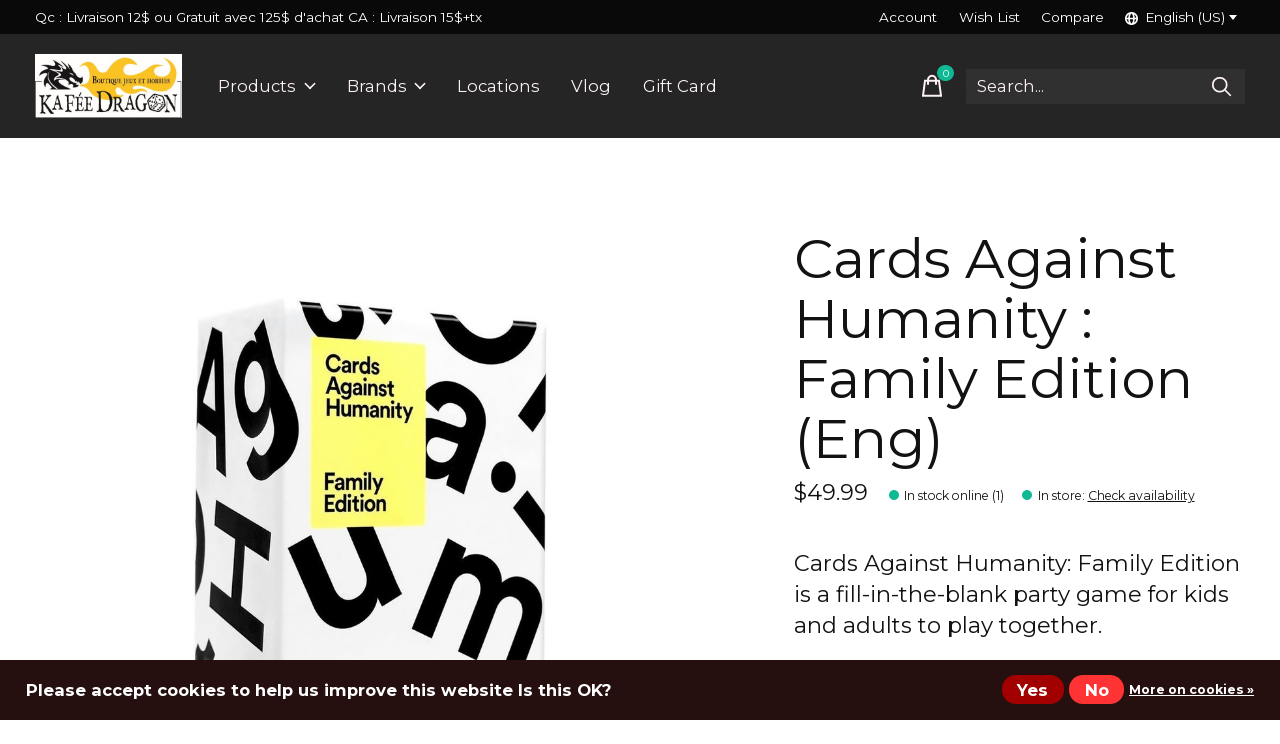

--- FILE ---
content_type: text/html;charset=utf-8
request_url: https://shop.kafeedragon.ca/us/cards-against-humanity-family-edition-eng.html
body_size: 33829
content:
<!doctype html>
<html lang="en">
<head>
<!-- Google Tag Manager -->
<script>(function(w,d,s,l,i){w[l]=w[l]||[];w[l].push({'gtm.start':
new Date().getTime(),event:'gtm.js'});var f=d.getElementsByTagName(s)[0],
j=d.createElement(s),dl=l!='dataLayer'?'&l='+l:'';j.async=true;j.src=
'https://www.googletagmanager.com/gtm.js?id='+i+dl;f.parentNode.insertBefore(j,f);
})(window,document,'script','dataLayer','GTM-M58F54P');</script>
<!-- End Google Tag Manager -->


  <meta charset="utf-8"/>
<!-- [START] 'blocks/head.rain' -->
<!--

  (c) 2008-2026 Lightspeed Netherlands B.V.
  http://www.lightspeedhq.com
  Generated: 14-01-2026 @ 04:05:14

-->
<link rel="canonical" href="https://shop.kafeedragon.ca/us/cards-against-humanity-family-edition-eng.html"/>
<link rel="alternate" href="https://shop.kafeedragon.ca/us/index.rss" type="application/rss+xml" title="New products"/>
<link href="https://cdn.shoplightspeed.com/assets/cookielaw.css?2025-02-20" rel="stylesheet" type="text/css"/>
<meta name="robots" content="noodp,noydir"/>
<meta property="og:url" content="https://shop.kafeedragon.ca/us/cards-against-humanity-family-edition-eng.html?source=facebook"/>
<meta property="og:site_name" content="Shop Kafée Dragon"/>
<meta property="og:title" content="Cards Against Humanity : Family Edition (Eng)"/>
<meta property="og:description" content="Cards Against Humanity: Family Edition is a fill-in-the-blank party game for kids and adults to play together."/>
<meta property="og:image" content="https://cdn.shoplightspeed.com/shops/648830/files/39413598/cards-against-humanity-family-edition-eng.jpg"/>
<script src="https://www.powr.io/powr.js?external-type=lightspeed"></script>
<script>
</script>
<meta name="google-site-verification" content="HV9L7o5sofpjG93EOSqoYgruCOQpNfjzNYQ-5ycfRfw" />
<!-- Google tag (gtag.js) -->
<script async src="https://www.googletagmanager.com/gtag/js?id=G-NB2RY4RKY4">
</script>
<script>
    window.dataLayer = window.dataLayer || [];
    function gtag(){dataLayer.push(arguments);}
    gtag('js', new Date());

    gtag('config', 'G-NB2RY4RKY4');
</script>
<!-- Google tag (gtag.js) -->
<script async src="https://www.googletagmanager.com/gtag/js?id=G-4BRZHZTRN0"></script>
<script>
    window.dataLayer = window.dataLayer || [];
    function gtag(){dataLayer.push(arguments);}
    gtag('js', new Date());

    gtag('config', 'G-4BRZHZTRN0');
</script>
<!-- Google tag (gtag.js) --> <script async src="https://www.googletagmanager.com/gtag/js?id=AW-868179253"></script> <script> window.dataLayer = window.dataLayer || []; function gtag(){dataLayer.push(arguments);} gtag('js', new Date()); gtag('config', 'AW-868179253'); </script> 
<script>

</script>
<!--[if lt IE 9]>
<script src="https://cdn.shoplightspeed.com/assets/html5shiv.js?2025-02-20"></script>
<![endif]-->
<!-- [END] 'blocks/head.rain' -->
  
    



    <meta property="product:availability" content="in stock">  <meta property="product:condition" content="new">
  <meta property="product:price:amount" content="49.99">
  <meta property="product:price:currency" content="CAD">
  <meta name="description" content="Cards Against Humanity: Family Edition is a fill-in-the-blank party game for kids and adults to play together." />
<meta name="keywords" content="Cards, Against, Humanity, :, Family, Edition, (Eng)" />
<meta charset="UTF-8">
<meta http-equiv="X-UA-Compatible" content="ie=edge">
<meta name="viewport" content="width=device-width, initial-scale=1">
<meta name="apple-mobile-web-app-capable" content="yes">
<meta name="apple-mobile-web-app-status-bar-style" content="black">
<meta name="viewport" content="width=device-width, initial-scale=1, maximum-scale=1, user-scalable=0"/>
<title>Cards Against Humanity : Family Edition (Eng) - Shop Kafée Dragon</title>  
  <link rel="preload" href="https://cdn.shoplightspeed.com/shops/648830/themes/16196/assets/q4tre-icons.woff2" as="font" type="font/woff2" crossorigin="anonymous">
  <link rel="preload" href="https://cdn.shoplightspeed.com/shops/648830/themes/16196/assets/q4tre.woff2" as="font" type="font/woff2" crossorigin="anonymous">
  <link rel="shortcut icon" href="https://cdn.shoplightspeed.com/shops/648830/themes/16196/v/368341/assets/favicon.png?20211206160939" type="image/x-icon" />
      <link href='//fonts.googleapis.com/css?family=Montserrat:400,400i,300,500,600,700,700i,800,900' rel='preload' as='style'>
    <link href='//fonts.googleapis.com/css?family=Montserrat:400,400i,300,500,600,700,700i,800,900' rel='stylesheet' type='text/css'>
    
  <script>document.getElementsByTagName("html")[0].className += " js";</script>
  <script>
    if('CSS' in window && CSS.supports('color', 'var(--color-var)')) {
      document.write('<link rel="stylesheet" href="https://cdn.shoplightspeed.com/shops/648830/themes/16196/assets/style.css?20251207195137">');
    } else {
      document.write('<link rel="stylesheet" href="https://cdn.shoplightspeed.com/shops/648830/themes/16196/assets/style-fallback.css?20251207195137">');
      document.write('<script src="https://polyfill.io/v3/polyfill.min.js"><\/script>');
    }
  </script>
  <noscript>
    <link rel="stylesheet" href="https://cdn.shoplightspeed.com/shops/648830/themes/16196/assets/style-fallback.css?20251207195137">
    <script src="https://polyfill.io/v3/polyfill.min.js"></script>
  </noscript>
    
    
    <link rel="stylesheet" href="https://cdn.shoplightspeed.com/shops/648830/themes/16196/assets/icons.css?20251207195137" /> 
    <link rel="stylesheet" href="https://cdn.shoplightspeed.com/shops/648830/themes/16196/assets/settings.css?20251207195137" />  
  <link rel="stylesheet" href="https://cdn.shoplightspeed.com/shops/648830/themes/16196/assets/custom.css?20251207195137" />
    <link rel="stylesheet" href="https://cdn.shoplightspeed.com/shops/648830/themes/16196/assets/styleoverride.css?20251207195137" />
  
      
     
<script src="https://use.fontawesome.com/18ade166af.js"></script>
 
</head>
<body class="page-cards-against-humanity-%3A-family-edition-%28eng%29 has-cookie-notice">
<!-- Google Tag Manager (noscript) -->
<noscript><iframe src="https://www.googletagmanager.com/ns.html?id=GTM-M58F54P"
height="0" width="0" style="display:none;visibility:hidden"></iframe></noscript>
<!-- End Google Tag Manager (noscript) -->


            
  <script>
  var site_url = 'https://shop.kafeedragon.ca/us/',
      static_url = 'https://cdn.shoplightspeed.com/shops/648830/',
      search_url = "https://shop.kafeedragon.ca/us/search/",
      promo_popup_hide_until = '3',
      promo_popup_delay = '5000',
      product_card_options = 'swatches-color',
  		product_card_second_image = 1,
      no_inventory_text = "Stock information is currently unavailable for this product.",
      feedToken = false,
      last_updated_text = "Last updated",
      today_at_text = "Today at",
      in_stock_text = 'In stock',
      in_stock_online_text = 'In stock online',
      out_of_stock_text = 'Out of stock',
      out_of_stock_text_options = '(Out of stock)',
      out_of_stock_online_text = 'Out of stock online',
      on_backorder_text = 'On backorder',
      on_backorder_online_text = 'On backorder online',
      in_store_text = 'In store',
      not_in_store_text = 'Not in store',
      inventory_notice_text = "Online and in-store prices may differ",
      default_variant_text = 'Make a choice',
      apply_text = 'Apply',
      points_text = '<span class="js-insert-points"></span>pts',
      money_off_text = '<span class="js-insert-money-off"></span> off',
      valid_for_text = 'Valid for',
      all_text = 'All',
      currency_format = 'C$',
      priceStatus = 'enabled';
</script>
      <!-- Google Tag Manager (noscript) -->
    <noscript><iframe src="https://www.googletagmanager.com/ns.html?id=&lt;!-- Google Tag Manager --&gt; &lt;script&gt;(function(w,d,s,l,i){w[l]=w[l]||[];w[l].push({&#039;gtm.start&#039;: new Date().getTime(),event:&#039;gtm.js&#039;});var f=d.getElementsByTagName(s)[0], j=d.createElement(s),dl=l!=&#039;dataLayer&#039;?&#039;&amp;l=&#039;+l:&#039;&#039;;j.async=true;j.src= &#039;https://www.goo"
    height="0" width="0" style="display:none;visibility:hidden"></iframe></noscript>
    <!-- End Google Tag Manager (noscript) -->
    
    <div class="pre-header">
  <div class="pre-header__container container max-width-xl flex items-center justify-between">
        <div class="pre-header__msg">
      <p>[powr-chat id="e0128059_1626583817"]Qc : Livraison 12$ ou Gratuit avec 125$ d'achat CA : Livraison 15$+tx  [powr-chat id="e0128059_1626583817"] <a href="&lt;!-- Google Tag Manager --&gt; &lt;script&gt;(function(w,d,s,l,i){w[l]=w[l]||[];w[l].push({&#039;gtm.start&#039;: new Date().getTime(),event:&#039;gtm.js&#039;});var f=d.getElementsByTagName(s)[0], j=d.createElement(s),dl=l!=&#039;dataLayer&#039;?&#039;&amp;l=&#039;+l:&#039;&#039;;j.async=true;j.src= &#039;https://www.goo"></a></p>
    </div>
        
        
    <ul class="pre-header__nav display@md">
            
      <li class="pre-header__item">
        <a href="#0" class="pre-header__link" aria-controls="drawerLogin"><span>Account</span></a>
      </li>
            <li class="pre-header__item">
        <a href="#0" class="pre-header__link" aria-controls="drawerLogin"><span>Wish List</span></a>
      </li>
                  <li class="pre-header__item">
        <a href="https://shop.kafeedragon.ca/us/compare/" class="pre-header__link"><span>Compare</span></a>
      </li>
                  <li class="pre-header__item">
        <a href="#" class="pre-header__link"><span><svg viewBox="0 0 16 16" fill="currentColor"><path d="M8,0C3.6,0,0,3.6,0,8s3.6,8,8,8s8-3.6,8-8S12.4,0,8,0z M13.9,7H12c-0.1-1.5-0.4-2.9-0.8-4.1 C12.6,3.8,13.6,5.3,13.9,7z M8,14c-0.6,0-1.8-1.9-2-5H10C9.8,12.1,8.6,14,8,14z M6,7c0.2-3.1,1.3-5,2-5s1.8,1.9,2,5H6z M4.9,2.9 C4.4,4.1,4.1,5.5,4,7H2.1C2.4,5.3,3.4,3.8,4.9,2.9z M2.1,9H4c0.1,1.5,0.4,2.9,0.8,4.1C3.4,12.2,2.4,10.7,2.1,9z M11.1,13.1 c0.5-1.2,0.7-2.6,0.8-4.1h1.9C13.6,10.7,12.6,12.2,11.1,13.1z"></path></svg>English (US)</span> <svg class="pre-header__dropdown-icon icon" aria-hidden="true" viewBox="0 0 12 12"><path d="M6,9l4-5H2Z"/></svg></a>
        <ul class="pre-header__dropdown" data-theme="default">

          <li class="nav-v2__item">
            
  
<ul class="nav-v2__list">
      <li><a href="https://shop.kafeedragon.ca/us/go/product/44906873" class="pre-header__dropdown-link" aria-selected="true">English (US)</a></li>
    <li><a href="https://shop.kafeedragon.ca/fc/go/product/44906873" class="pre-header__dropdown-link">Français (CA)</a></li>
  </ul>

          </li>
        </ul>
      </li>
          </ul>
  
  	      </div>
</div>


<header class="mega-nav mega-nav--mobile mega-nav--desktop@md mega-nav--mobile-panel position-relative js-mega-nav">
  <div class="mega-nav__container">
        <!-- logo -->
    <a href="https://shop.kafeedragon.ca/us/" class="mega-nav__logo">
            <img src="https://cdn.shoplightspeed.com/shops/648830/themes/16196/v/814630/assets/logo.png?20231004120740" height="32" class="logo" alt="Shop Kafée Dragon">
            <img src="https://cdn.shoplightspeed.com/shops/648830/themes/16196/v/909100/assets/logo-white.png?20240308130401" height="32" class="logo--white" alt="Shop Kafée Dragon">
                </a>
            
        
    <!-- icon buttons --mobile -->
    <div class="mega-nav__icon-btns mega-nav__icon-btns--mobile">
      <a href="#0" class="mega-nav__icon-btn" aria-controls="drawerLogin">
        <svg class="icon" viewBox="0 0 24 24">
          <title>Go to account settings</title>
          <g class="icon__group" fill="none" stroke="currentColor" stroke-linecap="square" stroke-miterlimit="10">
            <circle cx="12" cy="6" r="4" />
            <path d="M12 13a8 8 0 00-8 8h16a8 8 0 00-8-8z" />
          </g>
        </svg>
      </a>
	
            
      <button class="reset mega-nav__icon-btn mega-nav__icon-btn--cart js-tab-focus" aria-label="Toggle cart" aria-controls="drawerCart">
        <svg class="icon" viewBox="0 0 24 24" >
          <title>Cart</title>
          <g class="icon__group" stroke-linecap="square" fill="none" stroke-linejoin="miter" stroke="currentColor">
            <polygon points="21,21.8 3,21.8 5,6.8 19,6.8 	"/>
            <path d="M8,9.8v-4c0-2.2,1.8-4,4-4l0,0c2.2,0,4,1.8,4,4v4"/>
          </g>
        </svg>
        <span class="counter counter--cart margin-left-xxs"><span class="js-cart-counter">0</span> <i class="sr-only">items</i></span>
      </button>

      <button class="reset mega-nav__icon-btn mega-nav__icon-btn--menu js-tab-focus" aria-label="Toggle menu" aria-controls="mega-nav-navigation">
        <svg class="icon" viewBox="0 0 24 24">
          <g class="icon__group" fill="none" stroke="currentColor" stroke-linecap="square" stroke-miterlimit="10">
            <path d="M2 6h20" />
            <path d="M2 12h20" />
            <path d="M2 18h20" />
          </g>
        </svg>
      </button>
    </div>

    <div class="mega-nav__nav js-mega-nav__nav" id="mega-nav-navigation" role="navigation" aria-label="Main">
    <div class="mega-nav__nav-wrapper js-scroll-container">
    <div class="mega-nav__nav-inner">
      <ul class="mega-nav__items">

                <!-- search input --desktop -->
        <li class="mega-nav__item mega-nav__item--search position-relative margin-bottom-xs hide@md">
          <form action="https://shop.kafeedragon.ca/us/search/" method="get" class="search-form" autocomplete="off">
            <div class="mega-nav__search-input search-input search-input--icon-left text-sm@md">
              <input class="form-control  js-live-search" type="search" name="q" id="searchInputX" placeholder="Search..." aria-label="Search">
              <button class="search-input__btn">
                <svg class="icon" viewBox="0 0 24 24"><title>Submit</title><g stroke-linecap="square" stroke-linejoin="miter" stroke-width="2" stroke="currentColor" fill="none" stroke-miterlimit="10"><line x1="22" y1="22" x2="15.656" y2="15.656"></line><circle cx="10" cy="10" r="8"></circle></g></svg>
              </button>
            </div>

            <div class="live-search__dropdown margin-bottom-xs position-relative" data-theme="default">
              <div class="text-center is-hidden js-live-search__loader" aria-hidden="true">
                <svg class="icon icon--sm icon--is-spinning" viewBox="0 0 32 32"><g stroke-linecap="square" stroke-linejoin="miter" stroke-width="2" stroke="currentColor" fill="none"><circle cx="16" cy="16" r="15" opacity="0.4"></circle><path d="M16,1A15,15,0,0,1,31,16" stroke-linecap="butt"></path></g></svg>
              </div>
              <div class="js-live-search__wrapper">
                <!-- Results will be loaded here -->
              </div>
              <button type="submit" class="btn btn--arrow margin-top-sm is-hidden js-live-search__view-all">View all results (<span class="js-live-search__count"></span>)</button>
            </div>
          </form>
        </li>
        
        
                <!-- Layout 1 -> tabbed product categories -->
        <li class="mega-nav__item js-mega-nav__item">
          <button class="reset mega-nav__control js-mega-nav__control js-tab-focus">
            Products
            <i class="mega-nav__arrow-icon" aria-hidden="true">
              <svg class="icon" viewBox="0 0 16 16">
                <g class="icon__group" fill="none" stroke="currentColor" stroke-linecap="square" stroke-miterlimit="10">
                  <path d="M2 2l12 12" />
                  <path d="M14 2L2 14" />
                </g>
              </svg>
            </i>
          </button>

          <div class="mega-nav__sub-nav-wrapper">
            <div class="mega-nav__panel-header hide@md text-md">
              <button class="reset js-mega-nav__control js-tab-focus">
                <svg class="icon" viewBox="0 0 482.239 482.239">
                  <title>Back</title>
                  <path d="m206.812 34.446-206.812 206.673 206.743 206.674 24.353-24.284-165.167-165.167h416.31v-34.445h-416.31l165.236-165.236z"></path>
                </svg>
              </button>
              <div class="mega-nav__panel-title">
                Products
              </div>
            </div>
            <div class="mega-nav__sub-nav-wrapper-inner mega-nav__sub-nav mega-nav__sub-nav--layout-1 js-scroll-container">

              <!-- links - visible on mobile -->
              <ul class="mega-nav__sub-items">
                                <li class="mega-nav__sub-item js-mega-nav__item">
                                    <button class="reset mega-nav__control js-mega-nav__control js-tab-focus">
                    Boardgames
                    <i class="mega-nav__arrow-icon" aria-hidden="true">
                      <svg class="icon" viewBox="0 0 16 16">
                        <g class="icon__group" fill="none" stroke="currentColor" stroke-linecap="square" stroke-miterlimit="10">
                          <path d="M2 2l12 12" />
                          <path d="M14 2L2 14" />
                        </g>
                      </svg>
                    </i>
                  </button>
                  <div class="mega-nav__sub-nav-wrapper">
                    <div class="mega-nav__panel-header hide@md text-md">
                      <button class="reset js-mega-nav__control js-tab-focus">
                        <svg class="icon" viewBox="0 0 482.239 482.239">
                          <title>Back</title>
                          <path d="m206.812 34.446-206.812 206.673 206.743 206.674 24.353-24.284-165.167-165.167h416.31v-34.445h-416.31l165.236-165.236z"></path>
                        </svg>
                      </button>
                      <div class="mega-nav__panel-title">
                        Boardgames
                      </div>
                    </div>
                    <div class="mega-nav__sub-nav-wrapper-inner js-scroll-container">
                      <!-- links - visible on mobile -->
                      <ul class="mega-nav__sub-items">
                        <li class="mega-nav__sub-item">
                          <a href="https://shop.kafeedragon.ca/us/boardgames/" class="mega-nav__control">
                            <span class="flex items-center gap-xs">
                                                            <i>All Boardgames</i>
                            </span>
                          </a>
                        </li>
                                                <li class="mega-nav__sub-item">
                                                    <a href="https://shop.kafeedragon.ca/us/boardgames/livre-jeux-de-societe/" class="mega-nav__control">
                            <span class="flex items-center gap-xs">
                                                            <i>Livre Jeux de Société</i>
                            </span>
                          </a>
                                                  </li>
                                                <li class="mega-nav__sub-item">
                                                    <a href="https://shop.kafeedragon.ca/us/boardgames/kids-boardgames/" class="mega-nav__control">
                            <span class="flex items-center gap-xs">
                                                            <i>Kids Boardgames</i>
                            </span>
                          </a>
                                                  </li>
                                              </ul>
                    </div>
                  </div>

                                  </li>
                                <li class="mega-nav__sub-item js-mega-nav__item">
                                    <button class="reset mega-nav__control js-mega-nav__control js-tab-focus">
                    Accessoires de Jeux
                    <i class="mega-nav__arrow-icon" aria-hidden="true">
                      <svg class="icon" viewBox="0 0 16 16">
                        <g class="icon__group" fill="none" stroke="currentColor" stroke-linecap="square" stroke-miterlimit="10">
                          <path d="M2 2l12 12" />
                          <path d="M14 2L2 14" />
                        </g>
                      </svg>
                    </i>
                  </button>
                  <div class="mega-nav__sub-nav-wrapper">
                    <div class="mega-nav__panel-header hide@md text-md">
                      <button class="reset js-mega-nav__control js-tab-focus">
                        <svg class="icon" viewBox="0 0 482.239 482.239">
                          <title>Back</title>
                          <path d="m206.812 34.446-206.812 206.673 206.743 206.674 24.353-24.284-165.167-165.167h416.31v-34.445h-416.31l165.236-165.236z"></path>
                        </svg>
                      </button>
                      <div class="mega-nav__panel-title">
                        Accessoires de Jeux
                      </div>
                    </div>
                    <div class="mega-nav__sub-nav-wrapper-inner js-scroll-container">
                      <!-- links - visible on mobile -->
                      <ul class="mega-nav__sub-items">
                        <li class="mega-nav__sub-item">
                          <a href="https://shop.kafeedragon.ca/us/accessoires-de-jeux/" class="mega-nav__control">
                            <span class="flex items-center gap-xs">
                                                            <i>All Accessoires de Jeux</i>
                            </span>
                          </a>
                        </li>
                                                <li class="mega-nav__sub-item">
                                                    <a href="https://shop.kafeedragon.ca/us/accessoires-de-jeux/playmat/" class="mega-nav__control">
                            <span class="flex items-center gap-xs">
                                                            <i>Playmat</i>
                            </span>
                          </a>
                                                  </li>
                                                <li class="mega-nav__sub-item js-mega-nav__item">
                                                    <button class="reset mega-nav__control js-mega-nav__control js-tab-focus">
                            Dés et accessoires
                            <i class="mega-nav__arrow-icon" aria-hidden="true">
                              <svg class="icon" viewBox="0 0 16 16">
                                <g class="icon__group" fill="none" stroke="currentColor" stroke-linecap="square" stroke-miterlimit="10">
                                  <path d="M2 2l12 12" />
                                  <path d="M14 2L2 14" />
                                </g>
                              </svg>
                            </i>
                          </button>
                          <div class="mega-nav__sub-nav-wrapper">
                            <div class="mega-nav__panel-header hide@md text-md">
                              <button class="reset js-mega-nav__control js-tab-focus">
                                <svg class="icon" viewBox="0 0 482.239 482.239">
                                  <title>Back</title>
                                  <path d="m206.812 34.446-206.812 206.673 206.743 206.674 24.353-24.284-165.167-165.167h416.31v-34.445h-416.31l165.236-165.236z"></path>
                                </svg>
                              </button>
                              <div class="mega-nav__panel-title">
                                Dés et accessoires
                              </div>

                            </div>
                            <div class="mega-nav__sub-nav-wrapper-inner js-scroll-container">
                              <ul class="mega-nav__sub-items">
                                <li class="mega-nav__sub-item">
                                  <a href="https://shop.kafeedragon.ca/us/accessoires-de-jeux/des-et-accessoires/" class="mega-nav__control">
                                    <span class="flex items-center gap-xs">
                                                                            <i>All Dés et accessoires</i>
                                    </span>
                                  </a>
                                </li>
                                                                <li class="mega-nav__sub-item">
                                                                    <a href="https://shop.kafeedragon.ca/us/accessoires-de-jeux/des-et-accessoires/100-sided-dice/" class="mega-nav__control">
                                    <span class="flex items-center gap-xs">
                                                                            <i>100 Sided Dice</i>
                                    </span>
                                  </a>
                                                                  </li>
                                                              </ul>
                            </div>
                          </div>


                                                  </li>
                                                <li class="mega-nav__sub-item js-mega-nav__item">
                                                    <button class="reset mega-nav__control js-mega-nav__control js-tab-focus">
                            Sleeves
                            <i class="mega-nav__arrow-icon" aria-hidden="true">
                              <svg class="icon" viewBox="0 0 16 16">
                                <g class="icon__group" fill="none" stroke="currentColor" stroke-linecap="square" stroke-miterlimit="10">
                                  <path d="M2 2l12 12" />
                                  <path d="M14 2L2 14" />
                                </g>
                              </svg>
                            </i>
                          </button>
                          <div class="mega-nav__sub-nav-wrapper">
                            <div class="mega-nav__panel-header hide@md text-md">
                              <button class="reset js-mega-nav__control js-tab-focus">
                                <svg class="icon" viewBox="0 0 482.239 482.239">
                                  <title>Back</title>
                                  <path d="m206.812 34.446-206.812 206.673 206.743 206.674 24.353-24.284-165.167-165.167h416.31v-34.445h-416.31l165.236-165.236z"></path>
                                </svg>
                              </button>
                              <div class="mega-nav__panel-title">
                                Sleeves
                              </div>

                            </div>
                            <div class="mega-nav__sub-nav-wrapper-inner js-scroll-container">
                              <ul class="mega-nav__sub-items">
                                <li class="mega-nav__sub-item">
                                  <a href="https://shop.kafeedragon.ca/us/accessoires-de-jeux/sleeves/" class="mega-nav__control">
                                    <span class="flex items-center gap-xs">
                                                                            <i>All Sleeves</i>
                                    </span>
                                  </a>
                                </li>
                                                                <li class="mega-nav__sub-item">
                                                                    <a href="https://shop.kafeedragon.ca/us/accessoires-de-jeux/sleeves/mayday/" class="mega-nav__control">
                                    <span class="flex items-center gap-xs">
                                                                            <i> Mayday</i>
                                    </span>
                                  </a>
                                                                  </li>
                                                                <li class="mega-nav__sub-item">
                                                                    <a href="https://shop.kafeedragon.ca/us/accessoires-de-jeux/sleeves/ultra-pro/" class="mega-nav__control">
                                    <span class="flex items-center gap-xs">
                                                                            <i>Ultra Pro</i>
                                    </span>
                                  </a>
                                                                  </li>
                                                                <li class="mega-nav__sub-item">
                                                                    <a href="https://shop.kafeedragon.ca/us/accessoires-de-jeux/sleeves/sleeve-king/" class="mega-nav__control">
                                    <span class="flex items-center gap-xs">
                                                                            <i>Sleeve King</i>
                                    </span>
                                  </a>
                                                                  </li>
                                                                <li class="mega-nav__sub-item">
                                                                    <a href="https://shop.kafeedragon.ca/us/accessoires-de-jeux/sleeves/gamegenic/" class="mega-nav__control">
                                    <span class="flex items-center gap-xs">
                                                                            <i>GameGenic</i>
                                    </span>
                                  </a>
                                                                  </li>
                                                                <li class="mega-nav__sub-item">
                                                                    <a href="https://shop.kafeedragon.ca/us/accessoires-de-jeux/sleeves/paladin/" class="mega-nav__control">
                                    <span class="flex items-center gap-xs">
                                                                            <i>Paladin</i>
                                    </span>
                                  </a>
                                                                  </li>
                                                              </ul>
                            </div>
                          </div>


                                                  </li>
                                                <li class="mega-nav__sub-item">
                                                    <a href="https://shop.kafeedragon.ca/us/accessoires-de-jeux/floded-space/" class="mega-nav__control">
                            <span class="flex items-center gap-xs">
                                                            <i>Floded Space</i>
                            </span>
                          </a>
                                                  </li>
                                              </ul>
                    </div>
                  </div>

                                  </li>
                                <li class="mega-nav__sub-item js-mega-nav__item">
                                    <button class="reset mega-nav__control js-mega-nav__control js-tab-focus">
                    Role Playing Game
                    <i class="mega-nav__arrow-icon" aria-hidden="true">
                      <svg class="icon" viewBox="0 0 16 16">
                        <g class="icon__group" fill="none" stroke="currentColor" stroke-linecap="square" stroke-miterlimit="10">
                          <path d="M2 2l12 12" />
                          <path d="M14 2L2 14" />
                        </g>
                      </svg>
                    </i>
                  </button>
                  <div class="mega-nav__sub-nav-wrapper">
                    <div class="mega-nav__panel-header hide@md text-md">
                      <button class="reset js-mega-nav__control js-tab-focus">
                        <svg class="icon" viewBox="0 0 482.239 482.239">
                          <title>Back</title>
                          <path d="m206.812 34.446-206.812 206.673 206.743 206.674 24.353-24.284-165.167-165.167h416.31v-34.445h-416.31l165.236-165.236z"></path>
                        </svg>
                      </button>
                      <div class="mega-nav__panel-title">
                        Role Playing Game
                      </div>
                    </div>
                    <div class="mega-nav__sub-nav-wrapper-inner js-scroll-container">
                      <!-- links - visible on mobile -->
                      <ul class="mega-nav__sub-items">
                        <li class="mega-nav__sub-item">
                          <a href="https://shop.kafeedragon.ca/us/role-playing-game/" class="mega-nav__control">
                            <span class="flex items-center gap-xs">
                                                            <i>All Role Playing Game</i>
                            </span>
                          </a>
                        </li>
                                                <li class="mega-nav__sub-item">
                                                    <a href="https://shop.kafeedragon.ca/us/role-playing-game/dungeons-dragons-5th-english/" class="mega-nav__control">
                            <span class="flex items-center gap-xs">
                                                            <i>Dungeons &amp; Dragons 5th (English)</i>
                            </span>
                          </a>
                                                  </li>
                                                <li class="mega-nav__sub-item">
                                                    <a href="https://shop.kafeedragon.ca/us/role-playing-game/dungeons-dragons-5th-french/" class="mega-nav__control">
                            <span class="flex items-center gap-xs">
                                                            <i>Dungeons &amp; Dragons 5th (French)</i>
                            </span>
                          </a>
                                                  </li>
                                                <li class="mega-nav__sub-item">
                                                    <a href="https://shop.kafeedragon.ca/us/role-playing-game/vampire-the-masquarade-5th/" class="mega-nav__control">
                            <span class="flex items-center gap-xs">
                                                            <i>Vampire The Masquarade 5th</i>
                            </span>
                          </a>
                                                  </li>
                                                <li class="mega-nav__sub-item">
                                                    <a href="https://shop.kafeedragon.ca/us/role-playing-game/various-games-french/" class="mega-nav__control">
                            <span class="flex items-center gap-xs">
                                                            <i>Various Games French</i>
                            </span>
                          </a>
                                                  </li>
                                                <li class="mega-nav__sub-item">
                                                    <a href="https://shop.kafeedragon.ca/us/role-playing-game/various-games-english/" class="mega-nav__control">
                            <span class="flex items-center gap-xs">
                                                            <i>Various Games English</i>
                            </span>
                          </a>
                                                  </li>
                                                <li class="mega-nav__sub-item js-mega-nav__item">
                                                    <button class="reset mega-nav__control js-mega-nav__control js-tab-focus">
                            Figures
                            <i class="mega-nav__arrow-icon" aria-hidden="true">
                              <svg class="icon" viewBox="0 0 16 16">
                                <g class="icon__group" fill="none" stroke="currentColor" stroke-linecap="square" stroke-miterlimit="10">
                                  <path d="M2 2l12 12" />
                                  <path d="M14 2L2 14" />
                                </g>
                              </svg>
                            </i>
                          </button>
                          <div class="mega-nav__sub-nav-wrapper">
                            <div class="mega-nav__panel-header hide@md text-md">
                              <button class="reset js-mega-nav__control js-tab-focus">
                                <svg class="icon" viewBox="0 0 482.239 482.239">
                                  <title>Back</title>
                                  <path d="m206.812 34.446-206.812 206.673 206.743 206.674 24.353-24.284-165.167-165.167h416.31v-34.445h-416.31l165.236-165.236z"></path>
                                </svg>
                              </button>
                              <div class="mega-nav__panel-title">
                                Figures
                              </div>

                            </div>
                            <div class="mega-nav__sub-nav-wrapper-inner js-scroll-container">
                              <ul class="mega-nav__sub-items">
                                <li class="mega-nav__sub-item">
                                  <a href="https://shop.kafeedragon.ca/us/role-playing-game/figures/" class="mega-nav__control">
                                    <span class="flex items-center gap-xs">
                                                                            <i>All Figures</i>
                                    </span>
                                  </a>
                                </li>
                                                                <li class="mega-nav__sub-item">
                                                                    <a href="https://shop.kafeedragon.ca/us/role-playing-game/figures/d-d-nolzurs-marvelous-miniatures/" class="mega-nav__control">
                                    <span class="flex items-center gap-xs">
                                                                            <i>D&amp;D Nolzur&#039;s Marvelous Miniatures</i>
                                    </span>
                                  </a>
                                                                  </li>
                                                                <li class="mega-nav__sub-item">
                                                                    <a href="https://shop.kafeedragon.ca/us/role-playing-game/figures/d-d-icons-of-the-realms/" class="mega-nav__control">
                                    <span class="flex items-center gap-xs">
                                                                            <i>D&amp;D Icons of the Realms</i>
                                    </span>
                                  </a>
                                                                  </li>
                                                                <li class="mega-nav__sub-item">
                                                                    <a href="https://shop.kafeedragon.ca/us/role-playing-game/figures/pathfinder-battles-deep-cut/" class="mega-nav__control">
                                    <span class="flex items-center gap-xs">
                                                                            <i>Pathfinder Battles Deep Cut</i>
                                    </span>
                                  </a>
                                                                  </li>
                                                                <li class="mega-nav__sub-item">
                                                                    <a href="https://shop.kafeedragon.ca/us/role-playing-game/figures/starfinder-battles-deep-cut/" class="mega-nav__control">
                                    <span class="flex items-center gap-xs">
                                                                            <i>Starfinder Battles Deep Cut</i>
                                    </span>
                                  </a>
                                                                  </li>
                                                                <li class="mega-nav__sub-item">
                                                                    <a href="https://shop.kafeedragon.ca/us/role-playing-game/figures/unpainted-magic-the-gathering-miniatures/" class="mega-nav__control">
                                    <span class="flex items-center gap-xs">
                                                                            <i>Unpainted Magic the Gathering Miniatures</i>
                                    </span>
                                  </a>
                                                                  </li>
                                                                <li class="mega-nav__sub-item">
                                                                    <a href="https://shop.kafeedragon.ca/us/role-playing-game/figures/battles-deep-cut-miniatures/" class="mega-nav__control">
                                    <span class="flex items-center gap-xs">
                                                                            <i>Battles Deep Cut Miniatures</i>
                                    </span>
                                  </a>
                                                                  </li>
                                                                <li class="mega-nav__sub-item">
                                                                    <a href="https://shop.kafeedragon.ca/us/role-playing-game/figures/aliens/" class="mega-nav__control">
                                    <span class="flex items-center gap-xs">
                                                                            <i>Aliens</i>
                                    </span>
                                  </a>
                                                                  </li>
                                                                <li class="mega-nav__sub-item">
                                                                    <a href="https://shop.kafeedragon.ca/us/role-playing-game/figures/critical-role/" class="mega-nav__control">
                                    <span class="flex items-center gap-xs">
                                                                            <i>Critical Role</i>
                                    </span>
                                  </a>
                                                                  </li>
                                                                <li class="mega-nav__sub-item">
                                                                    <a href="https://shop.kafeedragon.ca/us/role-playing-game/figures/dnd-frameworks/" class="mega-nav__control">
                                    <span class="flex items-center gap-xs">
                                                                            <i>DND Frameworks</i>
                                    </span>
                                  </a>
                                                                  </li>
                                                              </ul>
                            </div>
                          </div>


                                                  </li>
                                                <li class="mega-nav__sub-item">
                                                    <a href="https://shop.kafeedragon.ca/us/role-playing-game/rpg-books/" class="mega-nav__control">
                            <span class="flex items-center gap-xs">
                                                            <i>RPG Books</i>
                            </span>
                          </a>
                                                  </li>
                                                <li class="mega-nav__sub-item js-mega-nav__item">
                                                    <button class="reset mega-nav__control js-mega-nav__control js-tab-focus">
                            Accessories
                            <i class="mega-nav__arrow-icon" aria-hidden="true">
                              <svg class="icon" viewBox="0 0 16 16">
                                <g class="icon__group" fill="none" stroke="currentColor" stroke-linecap="square" stroke-miterlimit="10">
                                  <path d="M2 2l12 12" />
                                  <path d="M14 2L2 14" />
                                </g>
                              </svg>
                            </i>
                          </button>
                          <div class="mega-nav__sub-nav-wrapper">
                            <div class="mega-nav__panel-header hide@md text-md">
                              <button class="reset js-mega-nav__control js-tab-focus">
                                <svg class="icon" viewBox="0 0 482.239 482.239">
                                  <title>Back</title>
                                  <path d="m206.812 34.446-206.812 206.673 206.743 206.674 24.353-24.284-165.167-165.167h416.31v-34.445h-416.31l165.236-165.236z"></path>
                                </svg>
                              </button>
                              <div class="mega-nav__panel-title">
                                Accessories
                              </div>

                            </div>
                            <div class="mega-nav__sub-nav-wrapper-inner js-scroll-container">
                              <ul class="mega-nav__sub-items">
                                <li class="mega-nav__sub-item">
                                  <a href="https://shop.kafeedragon.ca/us/role-playing-game/accessories/" class="mega-nav__control">
                                    <span class="flex items-center gap-xs">
                                                                            <i>All Accessories</i>
                                    </span>
                                  </a>
                                </li>
                                                                <li class="mega-nav__sub-item">
                                                                    <a href="https://shop.kafeedragon.ca/us/role-playing-game/accessories/scenery/" class="mega-nav__control">
                                    <span class="flex items-center gap-xs">
                                                                            <i>Scenery</i>
                                    </span>
                                  </a>
                                                                  </li>
                                                                <li class="mega-nav__sub-item">
                                                                    <a href="https://shop.kafeedragon.ca/us/role-playing-game/accessories/dices/" class="mega-nav__control">
                                    <span class="flex items-center gap-xs">
                                                                            <i>Dices</i>
                                    </span>
                                  </a>
                                                                  </li>
                                                              </ul>
                            </div>
                          </div>


                                                  </li>
                                              </ul>
                    </div>
                  </div>

                                  </li>
                                <li class="mega-nav__sub-item js-mega-nav__item">
                                    <button class="reset mega-nav__control js-mega-nav__control js-tab-focus">
                    Miniature Games
                    <i class="mega-nav__arrow-icon" aria-hidden="true">
                      <svg class="icon" viewBox="0 0 16 16">
                        <g class="icon__group" fill="none" stroke="currentColor" stroke-linecap="square" stroke-miterlimit="10">
                          <path d="M2 2l12 12" />
                          <path d="M14 2L2 14" />
                        </g>
                      </svg>
                    </i>
                  </button>
                  <div class="mega-nav__sub-nav-wrapper">
                    <div class="mega-nav__panel-header hide@md text-md">
                      <button class="reset js-mega-nav__control js-tab-focus">
                        <svg class="icon" viewBox="0 0 482.239 482.239">
                          <title>Back</title>
                          <path d="m206.812 34.446-206.812 206.673 206.743 206.674 24.353-24.284-165.167-165.167h416.31v-34.445h-416.31l165.236-165.236z"></path>
                        </svg>
                      </button>
                      <div class="mega-nav__panel-title">
                        Miniature Games
                      </div>
                    </div>
                    <div class="mega-nav__sub-nav-wrapper-inner js-scroll-container">
                      <!-- links - visible on mobile -->
                      <ul class="mega-nav__sub-items">
                        <li class="mega-nav__sub-item">
                          <a href="https://shop.kafeedragon.ca/us/miniature-games/" class="mega-nav__control">
                            <span class="flex items-center gap-xs">
                                                            <i>All Miniature Games</i>
                            </span>
                          </a>
                        </li>
                                                <li class="mega-nav__sub-item">
                                                    <a href="https://shop.kafeedragon.ca/us/miniature-games/miniatures-accessories/" class="mega-nav__control">
                            <span class="flex items-center gap-xs">
                                                            <i>Miniatures Accessories</i>
                            </span>
                          </a>
                                                  </li>
                                                <li class="mega-nav__sub-item">
                                                    <a href="https://shop.kafeedragon.ca/us/miniature-games/star-wars-legion/" class="mega-nav__control">
                            <span class="flex items-center gap-xs">
                                                            <i>Star Wars Legion</i>
                            </span>
                          </a>
                                                  </li>
                                                <li class="mega-nav__sub-item">
                                                    <a href="https://shop.kafeedragon.ca/us/miniature-games/infinity/" class="mega-nav__control">
                            <span class="flex items-center gap-xs">
                                                            <i>Infinity</i>
                            </span>
                          </a>
                                                  </li>
                                                <li class="mega-nav__sub-item js-mega-nav__item">
                                                    <button class="reset mega-nav__control js-mega-nav__control js-tab-focus">
                            Games Workshop
                            <i class="mega-nav__arrow-icon" aria-hidden="true">
                              <svg class="icon" viewBox="0 0 16 16">
                                <g class="icon__group" fill="none" stroke="currentColor" stroke-linecap="square" stroke-miterlimit="10">
                                  <path d="M2 2l12 12" />
                                  <path d="M14 2L2 14" />
                                </g>
                              </svg>
                            </i>
                          </button>
                          <div class="mega-nav__sub-nav-wrapper">
                            <div class="mega-nav__panel-header hide@md text-md">
                              <button class="reset js-mega-nav__control js-tab-focus">
                                <svg class="icon" viewBox="0 0 482.239 482.239">
                                  <title>Back</title>
                                  <path d="m206.812 34.446-206.812 206.673 206.743 206.674 24.353-24.284-165.167-165.167h416.31v-34.445h-416.31l165.236-165.236z"></path>
                                </svg>
                              </button>
                              <div class="mega-nav__panel-title">
                                Games Workshop
                              </div>

                            </div>
                            <div class="mega-nav__sub-nav-wrapper-inner js-scroll-container">
                              <ul class="mega-nav__sub-items">
                                <li class="mega-nav__sub-item">
                                  <a href="https://shop.kafeedragon.ca/us/miniature-games/games-workshop/" class="mega-nav__control">
                                    <span class="flex items-center gap-xs">
                                                                            <i>All Games Workshop</i>
                                    </span>
                                  </a>
                                </li>
                                                                <li class="mega-nav__sub-item">
                                                                    <a href="https://shop.kafeedragon.ca/us/miniature-games/games-workshop/books/" class="mega-nav__control">
                                    <span class="flex items-center gap-xs">
                                                                            <i>Books</i>
                                    </span>
                                  </a>
                                                                  </li>
                                                                <li class="mega-nav__sub-item">
                                                                    <a href="https://shop.kafeedragon.ca/us/miniature-games/games-workshop/kill-team/" class="mega-nav__control">
                                    <span class="flex items-center gap-xs">
                                                                            <i>Kill Team</i>
                                    </span>
                                  </a>
                                                                  </li>
                                                                <li class="mega-nav__sub-item">
                                                                    <a href="https://shop.kafeedragon.ca/us/miniature-games/games-workshop/underworld/" class="mega-nav__control">
                                    <span class="flex items-center gap-xs">
                                                                            <i>Underworld</i>
                                    </span>
                                  </a>
                                                                  </li>
                                                                <li class="mega-nav__sub-item">
                                                                    <a href="https://shop.kafeedragon.ca/us/miniature-games/games-workshop/the-horus-heresy/" class="mega-nav__control">
                                    <span class="flex items-center gap-xs">
                                                                            <i>The Horus Heresy</i>
                                    </span>
                                  </a>
                                                                  </li>
                                                                <li class="mega-nav__sub-item">
                                                                    <a href="https://shop.kafeedragon.ca/us/miniature-games/games-workshop/blood-bowl/" class="mega-nav__control">
                                    <span class="flex items-center gap-xs">
                                                                            <i>Blood Bowl</i>
                                    </span>
                                  </a>
                                                                  </li>
                                                                <li class="mega-nav__sub-item">
                                                                    <a href="https://shop.kafeedragon.ca/us/miniature-games/games-workshop/necromunda/" class="mega-nav__control">
                                    <span class="flex items-center gap-xs">
                                                                            <i>Necromunda</i>
                                    </span>
                                  </a>
                                                                  </li>
                                                                <li class="mega-nav__sub-item">
                                                                    <a href="https://shop.kafeedragon.ca/us/miniature-games/games-workshop/warcry/" class="mega-nav__control">
                                    <span class="flex items-center gap-xs">
                                                                            <i>Warcry</i>
                                    </span>
                                  </a>
                                                                  </li>
                                                                <li class="mega-nav__sub-item">
                                                                    <a href="https://shop.kafeedragon.ca/us/miniature-games/games-workshop/warhammer-age-of-sigmar/" class="mega-nav__control">
                                    <span class="flex items-center gap-xs">
                                                                            <i>Warhammer Age Of Sigmar</i>
                                    </span>
                                  </a>
                                                                  </li>
                                                                <li class="mega-nav__sub-item">
                                                                    <a href="https://shop.kafeedragon.ca/us/miniature-games/games-workshop/warhammer-40k/" class="mega-nav__control">
                                    <span class="flex items-center gap-xs">
                                                                            <i>Warhammer 40K</i>
                                    </span>
                                  </a>
                                                                  </li>
                                                                <li class="mega-nav__sub-item">
                                                                    <a href="https://shop.kafeedragon.ca/us/miniature-games/games-workshop/warhammer-the-old-world/" class="mega-nav__control">
                                    <span class="flex items-center gap-xs">
                                                                            <i>Warhammer The Old World</i>
                                    </span>
                                  </a>
                                                                  </li>
                                                              </ul>
                            </div>
                          </div>


                                                  </li>
                                                <li class="mega-nav__sub-item">
                                                    <a href="https://shop.kafeedragon.ca/us/miniature-games/marvel-crisis-protocol/" class="mega-nav__control">
                            <span class="flex items-center gap-xs">
                                                            <i>Marvel Crisis Protocol</i>
                            </span>
                          </a>
                                                  </li>
                                                <li class="mega-nav__sub-item">
                                                    <a href="https://shop.kafeedragon.ca/us/miniature-games/star-wars-shatterpoint/" class="mega-nav__control">
                            <span class="flex items-center gap-xs">
                                                            <i>Star Wars Shatterpoint</i>
                            </span>
                          </a>
                                                  </li>
                                              </ul>
                    </div>
                  </div>

                                  </li>
                                <li class="mega-nav__sub-item js-mega-nav__item">
                                    <button class="reset mega-nav__control js-mega-nav__control js-tab-focus">
                    Collective Card Game
                    <i class="mega-nav__arrow-icon" aria-hidden="true">
                      <svg class="icon" viewBox="0 0 16 16">
                        <g class="icon__group" fill="none" stroke="currentColor" stroke-linecap="square" stroke-miterlimit="10">
                          <path d="M2 2l12 12" />
                          <path d="M14 2L2 14" />
                        </g>
                      </svg>
                    </i>
                  </button>
                  <div class="mega-nav__sub-nav-wrapper">
                    <div class="mega-nav__panel-header hide@md text-md">
                      <button class="reset js-mega-nav__control js-tab-focus">
                        <svg class="icon" viewBox="0 0 482.239 482.239">
                          <title>Back</title>
                          <path d="m206.812 34.446-206.812 206.673 206.743 206.674 24.353-24.284-165.167-165.167h416.31v-34.445h-416.31l165.236-165.236z"></path>
                        </svg>
                      </button>
                      <div class="mega-nav__panel-title">
                        Collective Card Game
                      </div>
                    </div>
                    <div class="mega-nav__sub-nav-wrapper-inner js-scroll-container">
                      <!-- links - visible on mobile -->
                      <ul class="mega-nav__sub-items">
                        <li class="mega-nav__sub-item">
                          <a href="https://shop.kafeedragon.ca/us/collective-card-game/" class="mega-nav__control">
                            <span class="flex items-center gap-xs">
                                                            <i>All Collective Card Game</i>
                            </span>
                          </a>
                        </li>
                                                <li class="mega-nav__sub-item">
                                                    <a href="https://shop.kafeedragon.ca/us/collective-card-game/disney-lorcana/" class="mega-nav__control">
                            <span class="flex items-center gap-xs">
                                                            <i>Disney Lorcana</i>
                            </span>
                          </a>
                                                  </li>
                                                <li class="mega-nav__sub-item">
                                                    <a href="https://shop.kafeedragon.ca/us/collective-card-game/riftbound-league-of-legends/" class="mega-nav__control">
                            <span class="flex items-center gap-xs">
                                                            <i>Riftbound League of Legends</i>
                            </span>
                          </a>
                                                  </li>
                                                <li class="mega-nav__sub-item">
                                                    <a href="https://shop.kafeedragon.ca/us/collective-card-game/star-wars-unlimited/" class="mega-nav__control">
                            <span class="flex items-center gap-xs">
                                                            <i>Star Wars Unlimited</i>
                            </span>
                          </a>
                                                  </li>
                                                <li class="mega-nav__sub-item js-mega-nav__item">
                                                    <button class="reset mega-nav__control js-mega-nav__control js-tab-focus">
                            Accessories
                            <i class="mega-nav__arrow-icon" aria-hidden="true">
                              <svg class="icon" viewBox="0 0 16 16">
                                <g class="icon__group" fill="none" stroke="currentColor" stroke-linecap="square" stroke-miterlimit="10">
                                  <path d="M2 2l12 12" />
                                  <path d="M14 2L2 14" />
                                </g>
                              </svg>
                            </i>
                          </button>
                          <div class="mega-nav__sub-nav-wrapper">
                            <div class="mega-nav__panel-header hide@md text-md">
                              <button class="reset js-mega-nav__control js-tab-focus">
                                <svg class="icon" viewBox="0 0 482.239 482.239">
                                  <title>Back</title>
                                  <path d="m206.812 34.446-206.812 206.673 206.743 206.674 24.353-24.284-165.167-165.167h416.31v-34.445h-416.31l165.236-165.236z"></path>
                                </svg>
                              </button>
                              <div class="mega-nav__panel-title">
                                Accessories
                              </div>

                            </div>
                            <div class="mega-nav__sub-nav-wrapper-inner js-scroll-container">
                              <ul class="mega-nav__sub-items">
                                <li class="mega-nav__sub-item">
                                  <a href="https://shop.kafeedragon.ca/us/collective-card-game/accessories/" class="mega-nav__control">
                                    <span class="flex items-center gap-xs">
                                                                            <i>All Accessories</i>
                                    </span>
                                  </a>
                                </li>
                                                                <li class="mega-nav__sub-item">
                                                                    <a href="https://shop.kafeedragon.ca/us/collective-card-game/accessories/deck-box/" class="mega-nav__control">
                                    <span class="flex items-center gap-xs">
                                                                            <i>Deck Box</i>
                                    </span>
                                  </a>
                                                                  </li>
                                                                <li class="mega-nav__sub-item">
                                                                    <a href="https://shop.kafeedragon.ca/us/collective-card-game/accessories/playmat/" class="mega-nav__control">
                                    <span class="flex items-center gap-xs">
                                                                            <i>Playmat</i>
                                    </span>
                                  </a>
                                                                  </li>
                                                                <li class="mega-nav__sub-item">
                                                                    <a href="https://shop.kafeedragon.ca/us/collective-card-game/accessories/sleeves/" class="mega-nav__control">
                                    <span class="flex items-center gap-xs">
                                                                            <i>Sleeves</i>
                                    </span>
                                  </a>
                                                                  </li>
                                                              </ul>
                            </div>
                          </div>


                                                  </li>
                                              </ul>
                    </div>
                  </div>

                                  </li>
                                <li class="mega-nav__sub-item js-mega-nav__item">
                                    <button class="reset mega-nav__control js-mega-nav__control js-tab-focus">
                    Puzzle
                    <i class="mega-nav__arrow-icon" aria-hidden="true">
                      <svg class="icon" viewBox="0 0 16 16">
                        <g class="icon__group" fill="none" stroke="currentColor" stroke-linecap="square" stroke-miterlimit="10">
                          <path d="M2 2l12 12" />
                          <path d="M14 2L2 14" />
                        </g>
                      </svg>
                    </i>
                  </button>
                  <div class="mega-nav__sub-nav-wrapper">
                    <div class="mega-nav__panel-header hide@md text-md">
                      <button class="reset js-mega-nav__control js-tab-focus">
                        <svg class="icon" viewBox="0 0 482.239 482.239">
                          <title>Back</title>
                          <path d="m206.812 34.446-206.812 206.673 206.743 206.674 24.353-24.284-165.167-165.167h416.31v-34.445h-416.31l165.236-165.236z"></path>
                        </svg>
                      </button>
                      <div class="mega-nav__panel-title">
                        Puzzle
                      </div>
                    </div>
                    <div class="mega-nav__sub-nav-wrapper-inner js-scroll-container">
                      <!-- links - visible on mobile -->
                      <ul class="mega-nav__sub-items">
                        <li class="mega-nav__sub-item">
                          <a href="https://shop.kafeedragon.ca/us/puzzle/" class="mega-nav__control">
                            <span class="flex items-center gap-xs">
                                                            <i>All Puzzle</i>
                            </span>
                          </a>
                        </li>
                                                <li class="mega-nav__sub-item">
                                                    <a href="https://shop.kafeedragon.ca/us/puzzle/diy-wooden-puzzle/" class="mega-nav__control">
                            <span class="flex items-center gap-xs">
                                                            <i>DIY - Wooden Puzzle</i>
                            </span>
                          </a>
                                                  </li>
                                                <li class="mega-nav__sub-item">
                                                    <a href="https://shop.kafeedragon.ca/us/puzzle/kids/" class="mega-nav__control">
                            <span class="flex items-center gap-xs">
                                                            <i>Kids</i>
                            </span>
                          </a>
                                                  </li>
                                                <li class="mega-nav__sub-item">
                                                    <a href="https://shop.kafeedragon.ca/us/puzzle/3d/" class="mega-nav__control">
                            <span class="flex items-center gap-xs">
                                                            <i>3D</i>
                            </span>
                          </a>
                                                  </li>
                                                <li class="mega-nav__sub-item">
                                                    <a href="https://shop.kafeedragon.ca/us/puzzle/500-pieces/" class="mega-nav__control">
                            <span class="flex items-center gap-xs">
                                                            <i>500 pieces</i>
                            </span>
                          </a>
                                                  </li>
                                                <li class="mega-nav__sub-item">
                                                    <a href="https://shop.kafeedragon.ca/us/puzzle/1000-pieces/" class="mega-nav__control">
                            <span class="flex items-center gap-xs">
                                                            <i>1000 pieces</i>
                            </span>
                          </a>
                                                  </li>
                                                <li class="mega-nav__sub-item">
                                                    <a href="https://shop.kafeedragon.ca/us/puzzle/1500-pieces/" class="mega-nav__control">
                            <span class="flex items-center gap-xs">
                                                            <i>1500 pieces</i>
                            </span>
                          </a>
                                                  </li>
                                                <li class="mega-nav__sub-item">
                                                    <a href="https://shop.kafeedragon.ca/us/puzzle/2000-pieces/" class="mega-nav__control">
                            <span class="flex items-center gap-xs">
                                                            <i>2000 pieces</i>
                            </span>
                          </a>
                                                  </li>
                                                <li class="mega-nav__sub-item">
                                                    <a href="https://shop.kafeedragon.ca/us/puzzle/3000-pieces/" class="mega-nav__control">
                            <span class="flex items-center gap-xs">
                                                            <i>3000 pieces</i>
                            </span>
                          </a>
                                                  </li>
                                                <li class="mega-nav__sub-item">
                                                    <a href="https://shop.kafeedragon.ca/us/puzzle/4000-pieces/" class="mega-nav__control">
                            <span class="flex items-center gap-xs">
                                                            <i>4000 pieces</i>
                            </span>
                          </a>
                                                  </li>
                                                <li class="mega-nav__sub-item">
                                                    <a href="https://shop.kafeedragon.ca/us/puzzle/5000-pieces/" class="mega-nav__control">
                            <span class="flex items-center gap-xs">
                                                            <i>5000 pieces</i>
                            </span>
                          </a>
                                                  </li>
                                                <li class="mega-nav__sub-item">
                                                    <a href="https://shop.kafeedragon.ca/us/puzzle/9000-pieces/" class="mega-nav__control">
                            <span class="flex items-center gap-xs">
                                                            <i>9000 pieces</i>
                            </span>
                          </a>
                                                  </li>
                                                <li class="mega-nav__sub-item">
                                                    <a href="https://shop.kafeedragon.ca/us/puzzle/miscellaneous/" class="mega-nav__control">
                            <span class="flex items-center gap-xs">
                                                            <i>Miscellaneous</i>
                            </span>
                          </a>
                                                  </li>
                                                <li class="mega-nav__sub-item js-mega-nav__item">
                                                    <button class="reset mega-nav__control js-mega-nav__control js-tab-focus">
                            Company
                            <i class="mega-nav__arrow-icon" aria-hidden="true">
                              <svg class="icon" viewBox="0 0 16 16">
                                <g class="icon__group" fill="none" stroke="currentColor" stroke-linecap="square" stroke-miterlimit="10">
                                  <path d="M2 2l12 12" />
                                  <path d="M14 2L2 14" />
                                </g>
                              </svg>
                            </i>
                          </button>
                          <div class="mega-nav__sub-nav-wrapper">
                            <div class="mega-nav__panel-header hide@md text-md">
                              <button class="reset js-mega-nav__control js-tab-focus">
                                <svg class="icon" viewBox="0 0 482.239 482.239">
                                  <title>Back</title>
                                  <path d="m206.812 34.446-206.812 206.673 206.743 206.674 24.353-24.284-165.167-165.167h416.31v-34.445h-416.31l165.236-165.236z"></path>
                                </svg>
                              </button>
                              <div class="mega-nav__panel-title">
                                Company
                              </div>

                            </div>
                            <div class="mega-nav__sub-nav-wrapper-inner js-scroll-container">
                              <ul class="mega-nav__sub-items">
                                <li class="mega-nav__sub-item">
                                  <a href="https://shop.kafeedragon.ca/us/puzzle/company/" class="mega-nav__control">
                                    <span class="flex items-center gap-xs">
                                                                            <i>All Company</i>
                                    </span>
                                  </a>
                                </li>
                                                                <li class="mega-nav__sub-item">
                                                                    <a href="https://shop.kafeedragon.ca/us/puzzle/company/jacarou/" class="mega-nav__control">
                                    <span class="flex items-center gap-xs">
                                                                            <i>Jacarou</i>
                                    </span>
                                  </a>
                                                                  </li>
                                                                <li class="mega-nav__sub-item">
                                                                    <a href="https://shop.kafeedragon.ca/us/puzzle/company/ravensburger/" class="mega-nav__control">
                                    <span class="flex items-center gap-xs">
                                                                            <i>Ravensburger</i>
                                    </span>
                                  </a>
                                                                  </li>
                                                                <li class="mega-nav__sub-item">
                                                                    <a href="https://shop.kafeedragon.ca/us/puzzle/company/educa/" class="mega-nav__control">
                                    <span class="flex items-center gap-xs">
                                                                            <i>Educa</i>
                                    </span>
                                  </a>
                                                                  </li>
                                                                <li class="mega-nav__sub-item">
                                                                    <a href="https://shop.kafeedragon.ca/us/puzzle/company/usapoly/" class="mega-nav__control">
                                    <span class="flex items-center gap-xs">
                                                                            <i>USApoly</i>
                                    </span>
                                  </a>
                                                                  </li>
                                                                <li class="mega-nav__sub-item">
                                                                    <a href="https://shop.kafeedragon.ca/us/puzzle/company/wrebbit3d/" class="mega-nav__control">
                                    <span class="flex items-center gap-xs">
                                                                            <i>Wrebbit3D</i>
                                    </span>
                                  </a>
                                                                  </li>
                                                                <li class="mega-nav__sub-item">
                                                                    <a href="https://shop.kafeedragon.ca/us/puzzle/company/gibsons/" class="mega-nav__control">
                                    <span class="flex items-center gap-xs">
                                                                            <i>Gibsons</i>
                                    </span>
                                  </a>
                                                                  </li>
                                                                <li class="mega-nav__sub-item">
                                                                    <a href="https://shop.kafeedragon.ca/us/puzzle/company/stephen-wilkes/" class="mega-nav__control">
                                    <span class="flex items-center gap-xs">
                                                                            <i>Stephen Wilkes</i>
                                    </span>
                                  </a>
                                                                  </li>
                                                                <li class="mega-nav__sub-item">
                                                                    <a href="https://shop.kafeedragon.ca/us/puzzle/company/4d-cityscape/" class="mega-nav__control">
                                    <span class="flex items-center gap-xs">
                                                                            <i>4D Cityscape</i>
                                    </span>
                                  </a>
                                                                  </li>
                                                                <li class="mega-nav__sub-item">
                                                                    <a href="https://shop.kafeedragon.ca/us/puzzle/company/schmidt/" class="mega-nav__control">
                                    <span class="flex items-center gap-xs">
                                                                            <i>Schmidt</i>
                                    </span>
                                  </a>
                                                                  </li>
                                                                <li class="mega-nav__sub-item">
                                                                    <a href="https://shop.kafeedragon.ca/us/puzzle/company/wasgij/" class="mega-nav__control">
                                    <span class="flex items-center gap-xs">
                                                                            <i>Wasgij</i>
                                    </span>
                                  </a>
                                                                  </li>
                                                              </ul>
                            </div>
                          </div>


                                                  </li>
                                              </ul>
                    </div>
                  </div>

                                  </li>
                                <li class="mega-nav__sub-item js-mega-nav__item">
                                    <button class="reset mega-nav__control js-mega-nav__control js-tab-focus">
                    Geek
                    <i class="mega-nav__arrow-icon" aria-hidden="true">
                      <svg class="icon" viewBox="0 0 16 16">
                        <g class="icon__group" fill="none" stroke="currentColor" stroke-linecap="square" stroke-miterlimit="10">
                          <path d="M2 2l12 12" />
                          <path d="M14 2L2 14" />
                        </g>
                      </svg>
                    </i>
                  </button>
                  <div class="mega-nav__sub-nav-wrapper">
                    <div class="mega-nav__panel-header hide@md text-md">
                      <button class="reset js-mega-nav__control js-tab-focus">
                        <svg class="icon" viewBox="0 0 482.239 482.239">
                          <title>Back</title>
                          <path d="m206.812 34.446-206.812 206.673 206.743 206.674 24.353-24.284-165.167-165.167h416.31v-34.445h-416.31l165.236-165.236z"></path>
                        </svg>
                      </button>
                      <div class="mega-nav__panel-title">
                        Geek
                      </div>
                    </div>
                    <div class="mega-nav__sub-nav-wrapper-inner js-scroll-container">
                      <!-- links - visible on mobile -->
                      <ul class="mega-nav__sub-items">
                        <li class="mega-nav__sub-item">
                          <a href="https://shop.kafeedragon.ca/us/geek/" class="mega-nav__control">
                            <span class="flex items-center gap-xs">
                                                            <i>All Geek</i>
                            </span>
                          </a>
                        </li>
                                                <li class="mega-nav__sub-item">
                                                    <a href="https://shop.kafeedragon.ca/us/geek/livres-geek/" class="mega-nav__control">
                            <span class="flex items-center gap-xs">
                                                            <i>Livres Geek</i>
                            </span>
                          </a>
                                                  </li>
                                                <li class="mega-nav__sub-item">
                                                    <a href="https://shop.kafeedragon.ca/us/geek/puzzle/" class="mega-nav__control">
                            <span class="flex items-center gap-xs">
                                                            <i>Puzzle</i>
                            </span>
                          </a>
                                                  </li>
                                              </ul>
                    </div>
                  </div>

                                  </li>
                                <li class="mega-nav__sub-item js-mega-nav__item">
                                    <button class="reset mega-nav__control js-mega-nav__control js-tab-focus">
                    Paint
                    <i class="mega-nav__arrow-icon" aria-hidden="true">
                      <svg class="icon" viewBox="0 0 16 16">
                        <g class="icon__group" fill="none" stroke="currentColor" stroke-linecap="square" stroke-miterlimit="10">
                          <path d="M2 2l12 12" />
                          <path d="M14 2L2 14" />
                        </g>
                      </svg>
                    </i>
                  </button>
                  <div class="mega-nav__sub-nav-wrapper">
                    <div class="mega-nav__panel-header hide@md text-md">
                      <button class="reset js-mega-nav__control js-tab-focus">
                        <svg class="icon" viewBox="0 0 482.239 482.239">
                          <title>Back</title>
                          <path d="m206.812 34.446-206.812 206.673 206.743 206.674 24.353-24.284-165.167-165.167h416.31v-34.445h-416.31l165.236-165.236z"></path>
                        </svg>
                      </button>
                      <div class="mega-nav__panel-title">
                        Paint
                      </div>
                    </div>
                    <div class="mega-nav__sub-nav-wrapper-inner js-scroll-container">
                      <!-- links - visible on mobile -->
                      <ul class="mega-nav__sub-items">
                        <li class="mega-nav__sub-item">
                          <a href="https://shop.kafeedragon.ca/us/paint/" class="mega-nav__control">
                            <span class="flex items-center gap-xs">
                                                            <i>All Paint</i>
                            </span>
                          </a>
                        </li>
                                                <li class="mega-nav__sub-item js-mega-nav__item">
                                                    <button class="reset mega-nav__control js-mega-nav__control js-tab-focus">
                            Citadel Paint
                            <i class="mega-nav__arrow-icon" aria-hidden="true">
                              <svg class="icon" viewBox="0 0 16 16">
                                <g class="icon__group" fill="none" stroke="currentColor" stroke-linecap="square" stroke-miterlimit="10">
                                  <path d="M2 2l12 12" />
                                  <path d="M14 2L2 14" />
                                </g>
                              </svg>
                            </i>
                          </button>
                          <div class="mega-nav__sub-nav-wrapper">
                            <div class="mega-nav__panel-header hide@md text-md">
                              <button class="reset js-mega-nav__control js-tab-focus">
                                <svg class="icon" viewBox="0 0 482.239 482.239">
                                  <title>Back</title>
                                  <path d="m206.812 34.446-206.812 206.673 206.743 206.674 24.353-24.284-165.167-165.167h416.31v-34.445h-416.31l165.236-165.236z"></path>
                                </svg>
                              </button>
                              <div class="mega-nav__panel-title">
                                Citadel Paint
                              </div>

                            </div>
                            <div class="mega-nav__sub-nav-wrapper-inner js-scroll-container">
                              <ul class="mega-nav__sub-items">
                                <li class="mega-nav__sub-item">
                                  <a href="https://shop.kafeedragon.ca/us/paint/citadel-paint/" class="mega-nav__control">
                                    <span class="flex items-center gap-xs">
                                                                            <i>All Citadel Paint</i>
                                    </span>
                                  </a>
                                </li>
                                                                <li class="mega-nav__sub-item">
                                                                    <a href="https://shop.kafeedragon.ca/us/paint/citadel-paint/base/" class="mega-nav__control">
                                    <span class="flex items-center gap-xs">
                                                                            <i>Base</i>
                                    </span>
                                  </a>
                                                                  </li>
                                                                <li class="mega-nav__sub-item">
                                                                    <a href="https://shop.kafeedragon.ca/us/paint/citadel-paint/shade/" class="mega-nav__control">
                                    <span class="flex items-center gap-xs">
                                                                            <i>Shade</i>
                                    </span>
                                  </a>
                                                                  </li>
                                                                <li class="mega-nav__sub-item">
                                                                    <a href="https://shop.kafeedragon.ca/us/paint/citadel-paint/layer/" class="mega-nav__control">
                                    <span class="flex items-center gap-xs">
                                                                            <i>Layer</i>
                                    </span>
                                  </a>
                                                                  </li>
                                                                <li class="mega-nav__sub-item">
                                                                    <a href="https://shop.kafeedragon.ca/us/paint/citadel-paint/dry/" class="mega-nav__control">
                                    <span class="flex items-center gap-xs">
                                                                            <i>Dry</i>
                                    </span>
                                  </a>
                                                                  </li>
                                                                <li class="mega-nav__sub-item">
                                                                    <a href="https://shop.kafeedragon.ca/us/paint/citadel-paint/technical/" class="mega-nav__control">
                                    <span class="flex items-center gap-xs">
                                                                            <i>Technical</i>
                                    </span>
                                  </a>
                                                                  </li>
                                                                <li class="mega-nav__sub-item">
                                                                    <a href="https://shop.kafeedragon.ca/us/paint/citadel-paint/contrast/" class="mega-nav__control">
                                    <span class="flex items-center gap-xs">
                                                                            <i>Contrast</i>
                                    </span>
                                  </a>
                                                                  </li>
                                                                <li class="mega-nav__sub-item">
                                                                    <a href="https://shop.kafeedragon.ca/us/paint/citadel-paint/spray-primer/" class="mega-nav__control">
                                    <span class="flex items-center gap-xs">
                                                                            <i>Spray Primer</i>
                                    </span>
                                  </a>
                                                                  </li>
                                                              </ul>
                            </div>
                          </div>


                                                  </li>
                                                <li class="mega-nav__sub-item js-mega-nav__item">
                                                    <button class="reset mega-nav__control js-mega-nav__control js-tab-focus">
                            Vallejo
                            <i class="mega-nav__arrow-icon" aria-hidden="true">
                              <svg class="icon" viewBox="0 0 16 16">
                                <g class="icon__group" fill="none" stroke="currentColor" stroke-linecap="square" stroke-miterlimit="10">
                                  <path d="M2 2l12 12" />
                                  <path d="M14 2L2 14" />
                                </g>
                              </svg>
                            </i>
                          </button>
                          <div class="mega-nav__sub-nav-wrapper">
                            <div class="mega-nav__panel-header hide@md text-md">
                              <button class="reset js-mega-nav__control js-tab-focus">
                                <svg class="icon" viewBox="0 0 482.239 482.239">
                                  <title>Back</title>
                                  <path d="m206.812 34.446-206.812 206.673 206.743 206.674 24.353-24.284-165.167-165.167h416.31v-34.445h-416.31l165.236-165.236z"></path>
                                </svg>
                              </button>
                              <div class="mega-nav__panel-title">
                                Vallejo
                              </div>

                            </div>
                            <div class="mega-nav__sub-nav-wrapper-inner js-scroll-container">
                              <ul class="mega-nav__sub-items">
                                <li class="mega-nav__sub-item">
                                  <a href="https://shop.kafeedragon.ca/us/paint/vallejo/" class="mega-nav__control">
                                    <span class="flex items-center gap-xs">
                                                                            <i>All Vallejo</i>
                                    </span>
                                  </a>
                                </li>
                                                                <li class="mega-nav__sub-item">
                                                                    <a href="https://shop.kafeedragon.ca/us/paint/vallejo/ink/" class="mega-nav__control">
                                    <span class="flex items-center gap-xs">
                                                                            <i>Ink</i>
                                    </span>
                                  </a>
                                                                  </li>
                                                                <li class="mega-nav__sub-item">
                                                                    <a href="https://shop.kafeedragon.ca/us/paint/vallejo/xpress-color/" class="mega-nav__control">
                                    <span class="flex items-center gap-xs">
                                                                            <i>Xpress Color</i>
                                    </span>
                                  </a>
                                                                  </li>
                                                                <li class="mega-nav__sub-item">
                                                                    <a href="https://shop.kafeedragon.ca/us/paint/vallejo/primer/" class="mega-nav__control">
                                    <span class="flex items-center gap-xs">
                                                                            <i>Primer</i>
                                    </span>
                                  </a>
                                                                  </li>
                                                                <li class="mega-nav__sub-item">
                                                                    <a href="https://shop.kafeedragon.ca/us/paint/vallejo/metallic/" class="mega-nav__control">
                                    <span class="flex items-center gap-xs">
                                                                            <i>Metallic</i>
                                    </span>
                                  </a>
                                                                  </li>
                                                                <li class="mega-nav__sub-item">
                                                                    <a href="https://shop.kafeedragon.ca/us/paint/vallejo/fluo/" class="mega-nav__control">
                                    <span class="flex items-center gap-xs">
                                                                            <i>Fluo</i>
                                    </span>
                                  </a>
                                                                  </li>
                                                                <li class="mega-nav__sub-item">
                                                                    <a href="https://shop.kafeedragon.ca/us/paint/vallejo/wash/" class="mega-nav__control">
                                    <span class="flex items-center gap-xs">
                                                                            <i>Wash</i>
                                    </span>
                                  </a>
                                                                  </li>
                                                                <li class="mega-nav__sub-item">
                                                                    <a href="https://shop.kafeedragon.ca/us/paint/vallejo/game-color/" class="mega-nav__control">
                                    <span class="flex items-center gap-xs">
                                                                            <i>Game Color</i>
                                    </span>
                                  </a>
                                                                  </li>
                                                                <li class="mega-nav__sub-item">
                                                                    <a href="https://shop.kafeedragon.ca/us/paint/vallejo/special-fx/" class="mega-nav__control">
                                    <span class="flex items-center gap-xs">
                                                                            <i>Special FX</i>
                                    </span>
                                  </a>
                                                                  </li>
                                                              </ul>
                            </div>
                          </div>


                                                  </li>
                                                <li class="mega-nav__sub-item">
                                                    <a href="https://shop.kafeedragon.ca/us/paint/accessoire/" class="mega-nav__control">
                            <span class="flex items-center gap-xs">
                                                            <i>Accessoire</i>
                            </span>
                          </a>
                                                  </li>
                                                <li class="mega-nav__sub-item">
                                                    <a href="https://shop.kafeedragon.ca/us/paint/pinceau/" class="mega-nav__control">
                            <span class="flex items-center gap-xs">
                                                            <i>Pinceau</i>
                            </span>
                          </a>
                                                  </li>
                                                <li class="mega-nav__sub-item">
                                                    <a href="https://shop.kafeedragon.ca/us/paint/army-painter/" class="mega-nav__control">
                            <span class="flex items-center gap-xs">
                                                            <i>Army Painter</i>
                            </span>
                          </a>
                                                  </li>
                                              </ul>
                    </div>
                  </div>

                                  </li>
                                <li class="mega-nav__sub-item js-mega-nav__item">
                                    <button class="reset mega-nav__control js-mega-nav__control js-tab-focus">
                    Art
                    <i class="mega-nav__arrow-icon" aria-hidden="true">
                      <svg class="icon" viewBox="0 0 16 16">
                        <g class="icon__group" fill="none" stroke="currentColor" stroke-linecap="square" stroke-miterlimit="10">
                          <path d="M2 2l12 12" />
                          <path d="M14 2L2 14" />
                        </g>
                      </svg>
                    </i>
                  </button>
                  <div class="mega-nav__sub-nav-wrapper">
                    <div class="mega-nav__panel-header hide@md text-md">
                      <button class="reset js-mega-nav__control js-tab-focus">
                        <svg class="icon" viewBox="0 0 482.239 482.239">
                          <title>Back</title>
                          <path d="m206.812 34.446-206.812 206.673 206.743 206.674 24.353-24.284-165.167-165.167h416.31v-34.445h-416.31l165.236-165.236z"></path>
                        </svg>
                      </button>
                      <div class="mega-nav__panel-title">
                        Art
                      </div>
                    </div>
                    <div class="mega-nav__sub-nav-wrapper-inner js-scroll-container">
                      <!-- links - visible on mobile -->
                      <ul class="mega-nav__sub-items">
                        <li class="mega-nav__sub-item">
                          <a href="https://shop.kafeedragon.ca/us/art/" class="mega-nav__control">
                            <span class="flex items-center gap-xs">
                                                            <i>All Art</i>
                            </span>
                          </a>
                        </li>
                                                <li class="mega-nav__sub-item">
                                                    <a href="https://shop.kafeedragon.ca/us/art/tricot/" class="mega-nav__control">
                            <span class="flex items-center gap-xs">
                                                            <i>Tricot</i>
                            </span>
                          </a>
                                                  </li>
                                                <li class="mega-nav__sub-item">
                                                    <a href="https://shop.kafeedragon.ca/us/art/creart/" class="mega-nav__control">
                            <span class="flex items-center gap-xs">
                                                            <i>CreArt</i>
                            </span>
                          </a>
                                                  </li>
                                                <li class="mega-nav__sub-item">
                                                    <a href="https://shop.kafeedragon.ca/us/art/nebulous-stars/" class="mega-nav__control">
                            <span class="flex items-center gap-xs">
                                                            <i>Nebulous Stars</i>
                            </span>
                          </a>
                                                  </li>
                                                <li class="mega-nav__sub-item">
                                                    <a href="https://shop.kafeedragon.ca/us/art/artisanat/" class="mega-nav__control">
                            <span class="flex items-center gap-xs">
                                                            <i>Artisanat</i>
                            </span>
                          </a>
                                                  </li>
                                                <li class="mega-nav__sub-item">
                                                    <a href="https://shop.kafeedragon.ca/us/art/dinosart/" class="mega-nav__control">
                            <span class="flex items-center gap-xs">
                                                            <i>DinosArt</i>
                            </span>
                          </a>
                                                  </li>
                                              </ul>
                    </div>
                  </div>

                                  </li>
                                <li class="mega-nav__sub-item">
                                    <a href="https://shop.kafeedragon.ca/us/figurines/" class="mega-nav__control">
                    <span class="flex items-center gap-xs">
                                            <i>Figurines</i>
                    </span>
                  </a>
                                  </li>
                                <li class="mega-nav__sub-item js-mega-nav__item">
                                    <button class="reset mega-nav__control js-mega-nav__control js-tab-focus">
                    Jouets
                    <i class="mega-nav__arrow-icon" aria-hidden="true">
                      <svg class="icon" viewBox="0 0 16 16">
                        <g class="icon__group" fill="none" stroke="currentColor" stroke-linecap="square" stroke-miterlimit="10">
                          <path d="M2 2l12 12" />
                          <path d="M14 2L2 14" />
                        </g>
                      </svg>
                    </i>
                  </button>
                  <div class="mega-nav__sub-nav-wrapper">
                    <div class="mega-nav__panel-header hide@md text-md">
                      <button class="reset js-mega-nav__control js-tab-focus">
                        <svg class="icon" viewBox="0 0 482.239 482.239">
                          <title>Back</title>
                          <path d="m206.812 34.446-206.812 206.673 206.743 206.674 24.353-24.284-165.167-165.167h416.31v-34.445h-416.31l165.236-165.236z"></path>
                        </svg>
                      </button>
                      <div class="mega-nav__panel-title">
                        Jouets
                      </div>
                    </div>
                    <div class="mega-nav__sub-nav-wrapper-inner js-scroll-container">
                      <!-- links - visible on mobile -->
                      <ul class="mega-nav__sub-items">
                        <li class="mega-nav__sub-item">
                          <a href="https://shop.kafeedragon.ca/us/jouets/" class="mega-nav__control">
                            <span class="flex items-center gap-xs">
                                                            <i>All Jouets</i>
                            </span>
                          </a>
                        </li>
                                                <li class="mega-nav__sub-item">
                                                    <a href="https://shop.kafeedragon.ca/us/jouets/majorette/" class="mega-nav__control">
                            <span class="flex items-center gap-xs">
                                                            <i>Majorette</i>
                            </span>
                          </a>
                                                  </li>
                                              </ul>
                    </div>
                  </div>

                                  </li>
                                <li class="mega-nav__sub-item">
                                    <a href="https://shop.kafeedragon.ca/us/preorder/" class="mega-nav__control">
                    <span class="flex items-center gap-xs">
                                            <i>Preorder</i>
                    </span>
                  </a>
                                  </li>
                                <li class="mega-nav__sub-item">
                                    <a href="https://shop.kafeedragon.ca/us/events/" class="mega-nav__control">
                    <span class="flex items-center gap-xs">
                                            <i>Events</i>
                    </span>
                  </a>
                                  </li>
                                <li class="mega-nav__sub-item">
                                    <a href="https://shop.kafeedragon.ca/us/clearance/" class="mega-nav__control">
                    <span class="flex items-center gap-xs">
                                            <i>Clearance</i>
                    </span>
                  </a>
                                  </li>
                              </ul>


              <!-- tabs - visible on desktop -->
              <div class="mega-nav__tabs grid gap-lg js-tabs">
                                <ul class="col-3 mega-nav__tabs-controls js-tabs__controls js-read-more" aria-label="Select a product" data-btn-labels="Show More, Show Less" data-ellipsis="off" data-btn-class="reset text-sm text-underline cursor-pointer margin-top-xs js-tab-focus">
                  <li class="mega-nav__title">
                    <h4>Products</h4>
                    <a href="#tabProductDefault" class="js-tab-focus sr-only" aria-selected="true">Close</a>
                  </li>

                                                      <li >
                    <a href="#tabProduct1" class="mega-nav__tabs-control js-tab-focus" aria-selected="true">
                      <span class="flex items-center gap-xs">
                        
                        <i class="margin-right-xxxs">Boardgames</i>

                                                <svg class="icon icon--xs margin-left-auto js-reset-mega-tabs" viewBox="0 0 16 16" aria-hidden="true">
                          <g class="icon__group" fill="none" stroke="currentColor" stroke-linecap="square" stroke-miterlimit="10">
                            <path d="M2 2l12 12"></path>
                            <path d="M14 2L2 14"></path>
                          </g>
                        </svg>
                        
                      </span>
                    </a>
                  </li>
                                    <li >
                    <a href="#tabProduct2" class="mega-nav__tabs-control js-tab-focus" aria-selected="true">
                      <span class="flex items-center gap-xs">
                        
                        <i class="margin-right-xxxs">Accessoires de Jeux</i>

                                                <svg class="icon icon--xs margin-left-auto js-reset-mega-tabs" viewBox="0 0 16 16" aria-hidden="true">
                          <g class="icon__group" fill="none" stroke="currentColor" stroke-linecap="square" stroke-miterlimit="10">
                            <path d="M2 2l12 12"></path>
                            <path d="M14 2L2 14"></path>
                          </g>
                        </svg>
                        
                      </span>
                    </a>
                  </li>
                                    <li >
                    <a href="#tabProduct3" class="mega-nav__tabs-control js-tab-focus" aria-selected="true">
                      <span class="flex items-center gap-xs">
                        
                        <i class="margin-right-xxxs">Role Playing Game</i>

                                                <svg class="icon icon--xs margin-left-auto js-reset-mega-tabs" viewBox="0 0 16 16" aria-hidden="true">
                          <g class="icon__group" fill="none" stroke="currentColor" stroke-linecap="square" stroke-miterlimit="10">
                            <path d="M2 2l12 12"></path>
                            <path d="M14 2L2 14"></path>
                          </g>
                        </svg>
                        
                      </span>
                    </a>
                  </li>
                                    <li >
                    <a href="#tabProduct4" class="mega-nav__tabs-control js-tab-focus" aria-selected="true">
                      <span class="flex items-center gap-xs">
                        
                        <i class="margin-right-xxxs">Miniature Games</i>

                                                <svg class="icon icon--xs margin-left-auto js-reset-mega-tabs" viewBox="0 0 16 16" aria-hidden="true">
                          <g class="icon__group" fill="none" stroke="currentColor" stroke-linecap="square" stroke-miterlimit="10">
                            <path d="M2 2l12 12"></path>
                            <path d="M14 2L2 14"></path>
                          </g>
                        </svg>
                        
                      </span>
                    </a>
                  </li>
                                    <li >
                    <a href="#tabProduct5" class="mega-nav__tabs-control js-tab-focus" aria-selected="true">
                      <span class="flex items-center gap-xs">
                        
                        <i class="margin-right-xxxs">Collective Card Game</i>

                                                <svg class="icon icon--xs margin-left-auto js-reset-mega-tabs" viewBox="0 0 16 16" aria-hidden="true">
                          <g class="icon__group" fill="none" stroke="currentColor" stroke-linecap="square" stroke-miterlimit="10">
                            <path d="M2 2l12 12"></path>
                            <path d="M14 2L2 14"></path>
                          </g>
                        </svg>
                        
                      </span>
                    </a>
                  </li>
                                    <li >
                    <a href="#tabProduct6" class="mega-nav__tabs-control js-tab-focus" aria-selected="true">
                      <span class="flex items-center gap-xs">
                        
                        <i class="margin-right-xxxs">Puzzle</i>

                                                <svg class="icon icon--xs margin-left-auto js-reset-mega-tabs" viewBox="0 0 16 16" aria-hidden="true">
                          <g class="icon__group" fill="none" stroke="currentColor" stroke-linecap="square" stroke-miterlimit="10">
                            <path d="M2 2l12 12"></path>
                            <path d="M14 2L2 14"></path>
                          </g>
                        </svg>
                        
                      </span>
                    </a>
                  </li>
                                    <li >
                    <a href="#tabProduct7" class="mega-nav__tabs-control js-tab-focus" aria-selected="true">
                      <span class="flex items-center gap-xs">
                        
                        <i class="margin-right-xxxs">Geek</i>

                                                <svg class="icon icon--xs margin-left-auto js-reset-mega-tabs" viewBox="0 0 16 16" aria-hidden="true">
                          <g class="icon__group" fill="none" stroke="currentColor" stroke-linecap="square" stroke-miterlimit="10">
                            <path d="M2 2l12 12"></path>
                            <path d="M14 2L2 14"></path>
                          </g>
                        </svg>
                        
                      </span>
                    </a>
                  </li>
                                    <li class="js-read-more__content">
                    <a href="#tabProduct8" class="mega-nav__tabs-control js-tab-focus" aria-selected="true">
                      <span class="flex items-center gap-xs">
                        
                        <i class="margin-right-xxxs">Paint</i>

                                                <svg class="icon icon--xs margin-left-auto js-reset-mega-tabs" viewBox="0 0 16 16" aria-hidden="true">
                          <g class="icon__group" fill="none" stroke="currentColor" stroke-linecap="square" stroke-miterlimit="10">
                            <path d="M2 2l12 12"></path>
                            <path d="M14 2L2 14"></path>
                          </g>
                        </svg>
                        
                      </span>
                    </a>
                  </li>
                                    <li class="js-read-more__content">
                    <a href="#tabProduct9" class="mega-nav__tabs-control js-tab-focus" aria-selected="true">
                      <span class="flex items-center gap-xs">
                        
                        <i class="margin-right-xxxs">Art</i>

                                                <svg class="icon icon--xs margin-left-auto js-reset-mega-tabs" viewBox="0 0 16 16" aria-hidden="true">
                          <g class="icon__group" fill="none" stroke="currentColor" stroke-linecap="square" stroke-miterlimit="10">
                            <path d="M2 2l12 12"></path>
                            <path d="M14 2L2 14"></path>
                          </g>
                        </svg>
                        
                      </span>
                    </a>
                  </li>
                                    <li class="js-read-more__content">
                    <a href="https://shop.kafeedragon.ca/us/figurines/" class="mega-nav__tabs-control js-tab-focus" aria-selected="true">
                      <span class="flex items-center gap-xs">
                        
                        <i class="margin-right-xxxs">Figurines</i>

                        
                      </span>
                    </a>
                  </li>
                                    <li class="js-read-more__content">
                    <a href="#tabProduct11" class="mega-nav__tabs-control js-tab-focus" aria-selected="true">
                      <span class="flex items-center gap-xs">
                        
                        <i class="margin-right-xxxs">Jouets</i>

                                                <svg class="icon icon--xs margin-left-auto js-reset-mega-tabs" viewBox="0 0 16 16" aria-hidden="true">
                          <g class="icon__group" fill="none" stroke="currentColor" stroke-linecap="square" stroke-miterlimit="10">
                            <path d="M2 2l12 12"></path>
                            <path d="M14 2L2 14"></path>
                          </g>
                        </svg>
                        
                      </span>
                    </a>
                  </li>
                                    <li class="js-read-more__content">
                    <a href="https://shop.kafeedragon.ca/us/preorder/" class="mega-nav__tabs-control js-tab-focus" aria-selected="true">
                      <span class="flex items-center gap-xs">
                        
                        <i class="margin-right-xxxs">Preorder</i>

                        
                      </span>
                    </a>
                  </li>
                                    <li class="js-read-more__content">
                    <a href="https://shop.kafeedragon.ca/us/events/" class="mega-nav__tabs-control js-tab-focus" aria-selected="true">
                      <span class="flex items-center gap-xs">
                        
                        <i class="margin-right-xxxs">Events</i>

                        
                      </span>
                    </a>
                  </li>
                                    <li class="js-read-more__content">
                    <a href="https://shop.kafeedragon.ca/us/clearance/" class="mega-nav__tabs-control js-tab-focus" aria-selected="true">
                      <span class="flex items-center gap-xs">
                        
                        <i class="margin-right-xxxs">Clearance</i>

                        
                      </span>
                    </a>
                  </li>
                                    
                </ul>

                <div class="col-9 js-tabs__panels">
                  <section id="tabProductDefault" class="mega-nav__tabs-panel js-tabs__panel">

                    <div class="mega-nav__sub-nav--layout-5">

                                            
                      
                      
                      
                      
                                            
                      
                      
                      
                      
                                            
                      
                      
                      
                      
                      
                    </div>
                  </section>
                                    <section id="tabProduct1" class="mega-nav__tabs-panel js-tabs__panel">

                    <div class="mega-nav__sub-nav--layout-6">
                                            <div class="mega-nav__sub-wrapper">
                        <div class="margin-bottom-sm">
                          <!--<a href="#0" class="btn--icon margin-bottom-sm margin-right-xxs text-sm inline-block js-reset-mega-tabs"><svg class="icon" viewBox="0 0 12 12"><polygon points="4 3 8 6 4 9 4 3"></polygon></svg><span class="sr-only">Back</span></a>-->
                          <a href="https://shop.kafeedragon.ca/us/boardgames/" class="btn btn--arrow">All Boardgames</a>
                        </div>
                        <ul class="mega-nav__sub-items">
                                                    <li class="mega-nav__sub-item"><a href="https://shop.kafeedragon.ca/us/boardgames/livre-jeux-de-societe/" class="mega-nav__sub-link">Livre Jeux de Société</a>
                                                      </li>
                                                    <li class="mega-nav__sub-item"><a href="https://shop.kafeedragon.ca/us/boardgames/kids-boardgames/" class="mega-nav__sub-link">Kids Boardgames</a>
                                                      </li>
                                                  </ul>
                      </div>
                      

                      <div class="mega-nav__card width-100% max-width-xs margin-x-auto">
                                                                      </div>
                    </div>
                  </section>
                                    <section id="tabProduct2" class="mega-nav__tabs-panel js-tabs__panel">

                    <div class="mega-nav__sub-nav--layout-6">
                                            <div class="mega-nav__sub-wrapper">
                        <div class="margin-bottom-sm">
                          <!--<a href="#0" class="btn--icon margin-bottom-sm margin-right-xxs text-sm inline-block js-reset-mega-tabs"><svg class="icon" viewBox="0 0 12 12"><polygon points="4 3 8 6 4 9 4 3"></polygon></svg><span class="sr-only">Back</span></a>-->
                          <a href="https://shop.kafeedragon.ca/us/accessoires-de-jeux/" class="btn btn--arrow">All Accessoires de Jeux</a>
                        </div>
                        <ul class="mega-nav__sub-items">
                                                    <li class="mega-nav__sub-item"><a href="https://shop.kafeedragon.ca/us/accessoires-de-jeux/playmat/" class="mega-nav__sub-link">Playmat</a>
                                                      </li>
                                                    <li class="mega-nav__sub-item"><a href="https://shop.kafeedragon.ca/us/accessoires-de-jeux/des-et-accessoires/" class="mega-nav__sub-link">Dés et accessoires</a>
                                                        <ul>
                                                            <li class="mega-nav__sub-item"><a href="https://shop.kafeedragon.ca/us/accessoires-de-jeux/des-et-accessoires/100-sided-dice/" class="mega-nav__sub-link">100 Sided Dice</a>
                                                              </li>
                                                          </ul>
                                                      </li>
                                                    <li class="mega-nav__sub-item"><a href="https://shop.kafeedragon.ca/us/accessoires-de-jeux/sleeves/" class="mega-nav__sub-link">Sleeves</a>
                                                        <ul>
                                                            <li class="mega-nav__sub-item"><a href="https://shop.kafeedragon.ca/us/accessoires-de-jeux/sleeves/mayday/" class="mega-nav__sub-link"> Mayday</a>
                                                              </li>
                                                            <li class="mega-nav__sub-item"><a href="https://shop.kafeedragon.ca/us/accessoires-de-jeux/sleeves/ultra-pro/" class="mega-nav__sub-link">Ultra Pro</a>
                                                              </li>
                                                            <li class="mega-nav__sub-item"><a href="https://shop.kafeedragon.ca/us/accessoires-de-jeux/sleeves/sleeve-king/" class="mega-nav__sub-link">Sleeve King</a>
                                                              </li>
                                                            <li class="mega-nav__sub-item"><a href="https://shop.kafeedragon.ca/us/accessoires-de-jeux/sleeves/gamegenic/" class="mega-nav__sub-link">GameGenic</a>
                                                              </li>
                                                            <li class="mega-nav__sub-item"><a href="https://shop.kafeedragon.ca/us/accessoires-de-jeux/sleeves/paladin/" class="mega-nav__sub-link">Paladin</a>
                                                              </li>
                                                          </ul>
                                                      </li>
                                                    <li class="mega-nav__sub-item"><a href="https://shop.kafeedragon.ca/us/accessoires-de-jeux/floded-space/" class="mega-nav__sub-link">Floded Space</a>
                                                      </li>
                                                  </ul>
                      </div>
                      

                      <div class="mega-nav__card width-100% max-width-xs margin-x-auto">
                                                                      </div>
                    </div>
                  </section>
                                    <section id="tabProduct3" class="mega-nav__tabs-panel js-tabs__panel">

                    <div class="mega-nav__sub-nav--layout-6">
                                            <div class="mega-nav__sub-wrapper">
                        <div class="margin-bottom-sm">
                          <!--<a href="#0" class="btn--icon margin-bottom-sm margin-right-xxs text-sm inline-block js-reset-mega-tabs"><svg class="icon" viewBox="0 0 12 12"><polygon points="4 3 8 6 4 9 4 3"></polygon></svg><span class="sr-only">Back</span></a>-->
                          <a href="https://shop.kafeedragon.ca/us/role-playing-game/" class="btn btn--arrow">All Role Playing Game</a>
                        </div>
                        <ul class="mega-nav__sub-items">
                                                    <li class="mega-nav__sub-item"><a href="https://shop.kafeedragon.ca/us/role-playing-game/dungeons-dragons-5th-english/" class="mega-nav__sub-link">Dungeons &amp; Dragons 5th (English)</a>
                                                      </li>
                                                    <li class="mega-nav__sub-item"><a href="https://shop.kafeedragon.ca/us/role-playing-game/dungeons-dragons-5th-french/" class="mega-nav__sub-link">Dungeons &amp; Dragons 5th (French)</a>
                                                      </li>
                                                    <li class="mega-nav__sub-item"><a href="https://shop.kafeedragon.ca/us/role-playing-game/vampire-the-masquarade-5th/" class="mega-nav__sub-link">Vampire The Masquarade 5th</a>
                                                      </li>
                                                    <li class="mega-nav__sub-item"><a href="https://shop.kafeedragon.ca/us/role-playing-game/various-games-french/" class="mega-nav__sub-link">Various Games French</a>
                                                      </li>
                                                    <li class="mega-nav__sub-item"><a href="https://shop.kafeedragon.ca/us/role-playing-game/various-games-english/" class="mega-nav__sub-link">Various Games English</a>
                                                      </li>
                                                    <li class="mega-nav__sub-item"><a href="https://shop.kafeedragon.ca/us/role-playing-game/figures/" class="mega-nav__sub-link">Figures</a>
                                                        <ul>
                                                            <li class="mega-nav__sub-item"><a href="https://shop.kafeedragon.ca/us/role-playing-game/figures/d-d-nolzurs-marvelous-miniatures/" class="mega-nav__sub-link">D&amp;D Nolzur&#039;s Marvelous Miniatures</a>
                                                              </li>
                                                            <li class="mega-nav__sub-item"><a href="https://shop.kafeedragon.ca/us/role-playing-game/figures/d-d-icons-of-the-realms/" class="mega-nav__sub-link">D&amp;D Icons of the Realms</a>
                                                              </li>
                                                            <li class="mega-nav__sub-item"><a href="https://shop.kafeedragon.ca/us/role-playing-game/figures/pathfinder-battles-deep-cut/" class="mega-nav__sub-link">Pathfinder Battles Deep Cut</a>
                                                              </li>
                                                            <li class="mega-nav__sub-item"><a href="https://shop.kafeedragon.ca/us/role-playing-game/figures/starfinder-battles-deep-cut/" class="mega-nav__sub-link">Starfinder Battles Deep Cut</a>
                                                              </li>
                                                            <li class="mega-nav__sub-item"><a href="https://shop.kafeedragon.ca/us/role-playing-game/figures/unpainted-magic-the-gathering-miniatures/" class="mega-nav__sub-link">Unpainted Magic the Gathering Miniatures</a>
                                                              </li>
                                                            <li class="mega-nav__sub-item"><a href="https://shop.kafeedragon.ca/us/role-playing-game/figures/battles-deep-cut-miniatures/" class="mega-nav__sub-link">Battles Deep Cut Miniatures</a>
                                                              </li>
                                                            <li class="mega-nav__sub-item"><a href="https://shop.kafeedragon.ca/us/role-playing-game/figures/aliens/" class="mega-nav__sub-link">Aliens</a>
                                                              </li>
                                                            <li class="mega-nav__sub-item"><a href="https://shop.kafeedragon.ca/us/role-playing-game/figures/critical-role/" class="mega-nav__sub-link">Critical Role</a>
                                                              </li>
                                                            <li class="mega-nav__sub-item"><a href="https://shop.kafeedragon.ca/us/role-playing-game/figures/dnd-frameworks/" class="mega-nav__sub-link">DND Frameworks</a>
                                                              </li>
                                                          </ul>
                                                      </li>
                                                    <li class="mega-nav__sub-item"><a href="https://shop.kafeedragon.ca/us/role-playing-game/rpg-books/" class="mega-nav__sub-link">RPG Books</a>
                                                      </li>
                                                    <li class="mega-nav__sub-item"><a href="https://shop.kafeedragon.ca/us/role-playing-game/accessories/" class="mega-nav__sub-link">Accessories</a>
                                                        <ul>
                                                            <li class="mega-nav__sub-item"><a href="https://shop.kafeedragon.ca/us/role-playing-game/accessories/scenery/" class="mega-nav__sub-link">Scenery</a>
                                                              </li>
                                                            <li class="mega-nav__sub-item"><a href="https://shop.kafeedragon.ca/us/role-playing-game/accessories/dices/" class="mega-nav__sub-link">Dices</a>
                                                              </li>
                                                          </ul>
                                                      </li>
                                                  </ul>
                      </div>
                      

                      <div class="mega-nav__card width-100% max-width-xs margin-x-auto">
                                                                      </div>
                    </div>
                  </section>
                                    <section id="tabProduct4" class="mega-nav__tabs-panel js-tabs__panel">

                    <div class="mega-nav__sub-nav--layout-6">
                                            <div class="mega-nav__sub-wrapper">
                        <div class="margin-bottom-sm">
                          <!--<a href="#0" class="btn--icon margin-bottom-sm margin-right-xxs text-sm inline-block js-reset-mega-tabs"><svg class="icon" viewBox="0 0 12 12"><polygon points="4 3 8 6 4 9 4 3"></polygon></svg><span class="sr-only">Back</span></a>-->
                          <a href="https://shop.kafeedragon.ca/us/miniature-games/" class="btn btn--arrow">All Miniature Games</a>
                        </div>
                        <ul class="mega-nav__sub-items">
                                                    <li class="mega-nav__sub-item"><a href="https://shop.kafeedragon.ca/us/miniature-games/miniatures-accessories/" class="mega-nav__sub-link">Miniatures Accessories</a>
                                                      </li>
                                                    <li class="mega-nav__sub-item"><a href="https://shop.kafeedragon.ca/us/miniature-games/star-wars-legion/" class="mega-nav__sub-link">Star Wars Legion</a>
                                                      </li>
                                                    <li class="mega-nav__sub-item"><a href="https://shop.kafeedragon.ca/us/miniature-games/infinity/" class="mega-nav__sub-link">Infinity</a>
                                                      </li>
                                                    <li class="mega-nav__sub-item"><a href="https://shop.kafeedragon.ca/us/miniature-games/games-workshop/" class="mega-nav__sub-link">Games Workshop</a>
                                                        <ul>
                                                            <li class="mega-nav__sub-item"><a href="https://shop.kafeedragon.ca/us/miniature-games/games-workshop/books/" class="mega-nav__sub-link">Books</a>
                                                              </li>
                                                            <li class="mega-nav__sub-item"><a href="https://shop.kafeedragon.ca/us/miniature-games/games-workshop/kill-team/" class="mega-nav__sub-link">Kill Team</a>
                                                              </li>
                                                            <li class="mega-nav__sub-item"><a href="https://shop.kafeedragon.ca/us/miniature-games/games-workshop/underworld/" class="mega-nav__sub-link">Underworld</a>
                                                              </li>
                                                            <li class="mega-nav__sub-item"><a href="https://shop.kafeedragon.ca/us/miniature-games/games-workshop/the-horus-heresy/" class="mega-nav__sub-link">The Horus Heresy</a>
                                                              </li>
                                                            <li class="mega-nav__sub-item"><a href="https://shop.kafeedragon.ca/us/miniature-games/games-workshop/blood-bowl/" class="mega-nav__sub-link">Blood Bowl</a>
                                                              </li>
                                                            <li class="mega-nav__sub-item"><a href="https://shop.kafeedragon.ca/us/miniature-games/games-workshop/necromunda/" class="mega-nav__sub-link">Necromunda</a>
                                                              </li>
                                                            <li class="mega-nav__sub-item"><a href="https://shop.kafeedragon.ca/us/miniature-games/games-workshop/warcry/" class="mega-nav__sub-link">Warcry</a>
                                                              </li>
                                                            <li class="mega-nav__sub-item"><a href="https://shop.kafeedragon.ca/us/miniature-games/games-workshop/warhammer-age-of-sigmar/" class="mega-nav__sub-link">Warhammer Age Of Sigmar</a>
                                                              </li>
                                                            <li class="mega-nav__sub-item"><a href="https://shop.kafeedragon.ca/us/miniature-games/games-workshop/warhammer-40k/" class="mega-nav__sub-link">Warhammer 40K</a>
                                                              </li>
                                                            <li class="mega-nav__sub-item"><a href="https://shop.kafeedragon.ca/us/miniature-games/games-workshop/warhammer-the-old-world/" class="mega-nav__sub-link">Warhammer The Old World</a>
                                                              </li>
                                                          </ul>
                                                      </li>
                                                    <li class="mega-nav__sub-item"><a href="https://shop.kafeedragon.ca/us/miniature-games/marvel-crisis-protocol/" class="mega-nav__sub-link">Marvel Crisis Protocol</a>
                                                      </li>
                                                    <li class="mega-nav__sub-item"><a href="https://shop.kafeedragon.ca/us/miniature-games/star-wars-shatterpoint/" class="mega-nav__sub-link">Star Wars Shatterpoint</a>
                                                      </li>
                                                  </ul>
                      </div>
                      

                      <div class="mega-nav__card width-100% max-width-xs margin-x-auto">
                                                                      </div>
                    </div>
                  </section>
                                    <section id="tabProduct5" class="mega-nav__tabs-panel js-tabs__panel">

                    <div class="mega-nav__sub-nav--layout-6">
                                            <div class="mega-nav__sub-wrapper">
                        <div class="margin-bottom-sm">
                          <!--<a href="#0" class="btn--icon margin-bottom-sm margin-right-xxs text-sm inline-block js-reset-mega-tabs"><svg class="icon" viewBox="0 0 12 12"><polygon points="4 3 8 6 4 9 4 3"></polygon></svg><span class="sr-only">Back</span></a>-->
                          <a href="https://shop.kafeedragon.ca/us/collective-card-game/" class="btn btn--arrow">All Collective Card Game</a>
                        </div>
                        <ul class="mega-nav__sub-items">
                                                    <li class="mega-nav__sub-item"><a href="https://shop.kafeedragon.ca/us/collective-card-game/disney-lorcana/" class="mega-nav__sub-link">Disney Lorcana</a>
                                                      </li>
                                                    <li class="mega-nav__sub-item"><a href="https://shop.kafeedragon.ca/us/collective-card-game/riftbound-league-of-legends/" class="mega-nav__sub-link">Riftbound League of Legends</a>
                                                      </li>
                                                    <li class="mega-nav__sub-item"><a href="https://shop.kafeedragon.ca/us/collective-card-game/star-wars-unlimited/" class="mega-nav__sub-link">Star Wars Unlimited</a>
                                                      </li>
                                                    <li class="mega-nav__sub-item"><a href="https://shop.kafeedragon.ca/us/collective-card-game/accessories/" class="mega-nav__sub-link">Accessories</a>
                                                        <ul>
                                                            <li class="mega-nav__sub-item"><a href="https://shop.kafeedragon.ca/us/collective-card-game/accessories/deck-box/" class="mega-nav__sub-link">Deck Box</a>
                                                              </li>
                                                            <li class="mega-nav__sub-item"><a href="https://shop.kafeedragon.ca/us/collective-card-game/accessories/playmat/" class="mega-nav__sub-link">Playmat</a>
                                                              </li>
                                                            <li class="mega-nav__sub-item"><a href="https://shop.kafeedragon.ca/us/collective-card-game/accessories/sleeves/" class="mega-nav__sub-link">Sleeves</a>
                                                              </li>
                                                          </ul>
                                                      </li>
                                                  </ul>
                      </div>
                      

                      <div class="mega-nav__card width-100% max-width-xs margin-x-auto">
                                                                      </div>
                    </div>
                  </section>
                                    <section id="tabProduct6" class="mega-nav__tabs-panel js-tabs__panel">

                    <div class="mega-nav__sub-nav--layout-6">
                                            <div class="mega-nav__sub-wrapper">
                        <div class="margin-bottom-sm">
                          <!--<a href="#0" class="btn--icon margin-bottom-sm margin-right-xxs text-sm inline-block js-reset-mega-tabs"><svg class="icon" viewBox="0 0 12 12"><polygon points="4 3 8 6 4 9 4 3"></polygon></svg><span class="sr-only">Back</span></a>-->
                          <a href="https://shop.kafeedragon.ca/us/puzzle/" class="btn btn--arrow">All Puzzle</a>
                        </div>
                        <ul class="mega-nav__sub-items">
                                                    <li class="mega-nav__sub-item"><a href="https://shop.kafeedragon.ca/us/puzzle/diy-wooden-puzzle/" class="mega-nav__sub-link">DIY - Wooden Puzzle</a>
                                                      </li>
                                                    <li class="mega-nav__sub-item"><a href="https://shop.kafeedragon.ca/us/puzzle/kids/" class="mega-nav__sub-link">Kids</a>
                                                      </li>
                                                    <li class="mega-nav__sub-item"><a href="https://shop.kafeedragon.ca/us/puzzle/3d/" class="mega-nav__sub-link">3D</a>
                                                      </li>
                                                    <li class="mega-nav__sub-item"><a href="https://shop.kafeedragon.ca/us/puzzle/500-pieces/" class="mega-nav__sub-link">500 pieces</a>
                                                      </li>
                                                    <li class="mega-nav__sub-item"><a href="https://shop.kafeedragon.ca/us/puzzle/1000-pieces/" class="mega-nav__sub-link">1000 pieces</a>
                                                      </li>
                                                    <li class="mega-nav__sub-item"><a href="https://shop.kafeedragon.ca/us/puzzle/1500-pieces/" class="mega-nav__sub-link">1500 pieces</a>
                                                      </li>
                                                    <li class="mega-nav__sub-item"><a href="https://shop.kafeedragon.ca/us/puzzle/2000-pieces/" class="mega-nav__sub-link">2000 pieces</a>
                                                      </li>
                                                    <li class="mega-nav__sub-item"><a href="https://shop.kafeedragon.ca/us/puzzle/3000-pieces/" class="mega-nav__sub-link">3000 pieces</a>
                                                      </li>
                                                    <li class="mega-nav__sub-item"><a href="https://shop.kafeedragon.ca/us/puzzle/4000-pieces/" class="mega-nav__sub-link">4000 pieces</a>
                                                      </li>
                                                    <li class="mega-nav__sub-item"><a href="https://shop.kafeedragon.ca/us/puzzle/5000-pieces/" class="mega-nav__sub-link">5000 pieces</a>
                                                      </li>
                                                    <li class="mega-nav__sub-item"><a href="https://shop.kafeedragon.ca/us/puzzle/9000-pieces/" class="mega-nav__sub-link">9000 pieces</a>
                                                      </li>
                                                    <li class="mega-nav__sub-item"><a href="https://shop.kafeedragon.ca/us/puzzle/miscellaneous/" class="mega-nav__sub-link">Miscellaneous</a>
                                                      </li>
                                                    <li class="mega-nav__sub-item"><a href="https://shop.kafeedragon.ca/us/puzzle/company/" class="mega-nav__sub-link">Company</a>
                                                        <ul>
                                                            <li class="mega-nav__sub-item"><a href="https://shop.kafeedragon.ca/us/puzzle/company/jacarou/" class="mega-nav__sub-link">Jacarou</a>
                                                              </li>
                                                            <li class="mega-nav__sub-item"><a href="https://shop.kafeedragon.ca/us/puzzle/company/ravensburger/" class="mega-nav__sub-link">Ravensburger</a>
                                                              </li>
                                                            <li class="mega-nav__sub-item"><a href="https://shop.kafeedragon.ca/us/puzzle/company/educa/" class="mega-nav__sub-link">Educa</a>
                                                              </li>
                                                            <li class="mega-nav__sub-item"><a href="https://shop.kafeedragon.ca/us/puzzle/company/usapoly/" class="mega-nav__sub-link">USApoly</a>
                                                              </li>
                                                            <li class="mega-nav__sub-item"><a href="https://shop.kafeedragon.ca/us/puzzle/company/wrebbit3d/" class="mega-nav__sub-link">Wrebbit3D</a>
                                                              </li>
                                                            <li class="mega-nav__sub-item"><a href="https://shop.kafeedragon.ca/us/puzzle/company/gibsons/" class="mega-nav__sub-link">Gibsons</a>
                                                              </li>
                                                            <li class="mega-nav__sub-item"><a href="https://shop.kafeedragon.ca/us/puzzle/company/stephen-wilkes/" class="mega-nav__sub-link">Stephen Wilkes</a>
                                                              </li>
                                                            <li class="mega-nav__sub-item"><a href="https://shop.kafeedragon.ca/us/puzzle/company/4d-cityscape/" class="mega-nav__sub-link">4D Cityscape</a>
                                                              </li>
                                                            <li class="mega-nav__sub-item"><a href="https://shop.kafeedragon.ca/us/puzzle/company/schmidt/" class="mega-nav__sub-link">Schmidt</a>
                                                              </li>
                                                            <li class="mega-nav__sub-item"><a href="https://shop.kafeedragon.ca/us/puzzle/company/wasgij/" class="mega-nav__sub-link">Wasgij</a>
                                                              </li>
                                                          </ul>
                                                      </li>
                                                  </ul>
                      </div>
                      

                      <div class="mega-nav__card width-100% max-width-xs margin-x-auto">
                                                                      </div>
                    </div>
                  </section>
                                    <section id="tabProduct7" class="mega-nav__tabs-panel js-tabs__panel">

                    <div class="mega-nav__sub-nav--layout-6">
                                            <div class="mega-nav__sub-wrapper">
                        <div class="margin-bottom-sm">
                          <!--<a href="#0" class="btn--icon margin-bottom-sm margin-right-xxs text-sm inline-block js-reset-mega-tabs"><svg class="icon" viewBox="0 0 12 12"><polygon points="4 3 8 6 4 9 4 3"></polygon></svg><span class="sr-only">Back</span></a>-->
                          <a href="https://shop.kafeedragon.ca/us/geek/" class="btn btn--arrow">All Geek</a>
                        </div>
                        <ul class="mega-nav__sub-items">
                                                    <li class="mega-nav__sub-item"><a href="https://shop.kafeedragon.ca/us/geek/livres-geek/" class="mega-nav__sub-link">Livres Geek</a>
                                                      </li>
                                                    <li class="mega-nav__sub-item"><a href="https://shop.kafeedragon.ca/us/geek/puzzle/" class="mega-nav__sub-link">Puzzle</a>
                                                      </li>
                                                  </ul>
                      </div>
                      

                      <div class="mega-nav__card width-100% max-width-xs margin-x-auto">
                                                                      </div>
                    </div>
                  </section>
                                    <section id="tabProduct8" class="mega-nav__tabs-panel js-tabs__panel">

                    <div class="mega-nav__sub-nav--layout-6">
                                            <div class="mega-nav__sub-wrapper">
                        <div class="margin-bottom-sm">
                          <!--<a href="#0" class="btn--icon margin-bottom-sm margin-right-xxs text-sm inline-block js-reset-mega-tabs"><svg class="icon" viewBox="0 0 12 12"><polygon points="4 3 8 6 4 9 4 3"></polygon></svg><span class="sr-only">Back</span></a>-->
                          <a href="https://shop.kafeedragon.ca/us/paint/" class="btn btn--arrow">All Paint</a>
                        </div>
                        <ul class="mega-nav__sub-items">
                                                    <li class="mega-nav__sub-item"><a href="https://shop.kafeedragon.ca/us/paint/citadel-paint/" class="mega-nav__sub-link">Citadel Paint</a>
                                                        <ul>
                                                            <li class="mega-nav__sub-item"><a href="https://shop.kafeedragon.ca/us/paint/citadel-paint/base/" class="mega-nav__sub-link">Base</a>
                                                              </li>
                                                            <li class="mega-nav__sub-item"><a href="https://shop.kafeedragon.ca/us/paint/citadel-paint/shade/" class="mega-nav__sub-link">Shade</a>
                                                              </li>
                                                            <li class="mega-nav__sub-item"><a href="https://shop.kafeedragon.ca/us/paint/citadel-paint/layer/" class="mega-nav__sub-link">Layer</a>
                                                              </li>
                                                            <li class="mega-nav__sub-item"><a href="https://shop.kafeedragon.ca/us/paint/citadel-paint/dry/" class="mega-nav__sub-link">Dry</a>
                                                              </li>
                                                            <li class="mega-nav__sub-item"><a href="https://shop.kafeedragon.ca/us/paint/citadel-paint/technical/" class="mega-nav__sub-link">Technical</a>
                                                              </li>
                                                            <li class="mega-nav__sub-item"><a href="https://shop.kafeedragon.ca/us/paint/citadel-paint/contrast/" class="mega-nav__sub-link">Contrast</a>
                                                              </li>
                                                            <li class="mega-nav__sub-item"><a href="https://shop.kafeedragon.ca/us/paint/citadel-paint/spray-primer/" class="mega-nav__sub-link">Spray Primer</a>
                                                              </li>
                                                          </ul>
                                                      </li>
                                                    <li class="mega-nav__sub-item"><a href="https://shop.kafeedragon.ca/us/paint/vallejo/" class="mega-nav__sub-link">Vallejo</a>
                                                        <ul>
                                                            <li class="mega-nav__sub-item"><a href="https://shop.kafeedragon.ca/us/paint/vallejo/ink/" class="mega-nav__sub-link">Ink</a>
                                                              </li>
                                                            <li class="mega-nav__sub-item"><a href="https://shop.kafeedragon.ca/us/paint/vallejo/xpress-color/" class="mega-nav__sub-link">Xpress Color</a>
                                                              </li>
                                                            <li class="mega-nav__sub-item"><a href="https://shop.kafeedragon.ca/us/paint/vallejo/primer/" class="mega-nav__sub-link">Primer</a>
                                                              </li>
                                                            <li class="mega-nav__sub-item"><a href="https://shop.kafeedragon.ca/us/paint/vallejo/metallic/" class="mega-nav__sub-link">Metallic</a>
                                                              </li>
                                                            <li class="mega-nav__sub-item"><a href="https://shop.kafeedragon.ca/us/paint/vallejo/fluo/" class="mega-nav__sub-link">Fluo</a>
                                                              </li>
                                                            <li class="mega-nav__sub-item"><a href="https://shop.kafeedragon.ca/us/paint/vallejo/wash/" class="mega-nav__sub-link">Wash</a>
                                                              </li>
                                                            <li class="mega-nav__sub-item"><a href="https://shop.kafeedragon.ca/us/paint/vallejo/game-color/" class="mega-nav__sub-link">Game Color</a>
                                                              </li>
                                                            <li class="mega-nav__sub-item"><a href="https://shop.kafeedragon.ca/us/paint/vallejo/special-fx/" class="mega-nav__sub-link">Special FX</a>
                                                              </li>
                                                          </ul>
                                                      </li>
                                                    <li class="mega-nav__sub-item"><a href="https://shop.kafeedragon.ca/us/paint/accessoire/" class="mega-nav__sub-link">Accessoire</a>
                                                      </li>
                                                    <li class="mega-nav__sub-item"><a href="https://shop.kafeedragon.ca/us/paint/pinceau/" class="mega-nav__sub-link">Pinceau</a>
                                                      </li>
                                                    <li class="mega-nav__sub-item"><a href="https://shop.kafeedragon.ca/us/paint/army-painter/" class="mega-nav__sub-link">Army Painter</a>
                                                      </li>
                                                  </ul>
                      </div>
                      

                      <div class="mega-nav__card width-100% max-width-xs margin-x-auto">
                                                                      </div>
                    </div>
                  </section>
                                    <section id="tabProduct9" class="mega-nav__tabs-panel js-tabs__panel">

                    <div class="mega-nav__sub-nav--layout-6">
                                            <div class="mega-nav__sub-wrapper">
                        <div class="margin-bottom-sm">
                          <!--<a href="#0" class="btn--icon margin-bottom-sm margin-right-xxs text-sm inline-block js-reset-mega-tabs"><svg class="icon" viewBox="0 0 12 12"><polygon points="4 3 8 6 4 9 4 3"></polygon></svg><span class="sr-only">Back</span></a>-->
                          <a href="https://shop.kafeedragon.ca/us/art/" class="btn btn--arrow">All Art</a>
                        </div>
                        <ul class="mega-nav__sub-items">
                                                    <li class="mega-nav__sub-item"><a href="https://shop.kafeedragon.ca/us/art/tricot/" class="mega-nav__sub-link">Tricot</a>
                                                      </li>
                                                    <li class="mega-nav__sub-item"><a href="https://shop.kafeedragon.ca/us/art/creart/" class="mega-nav__sub-link">CreArt</a>
                                                      </li>
                                                    <li class="mega-nav__sub-item"><a href="https://shop.kafeedragon.ca/us/art/nebulous-stars/" class="mega-nav__sub-link">Nebulous Stars</a>
                                                      </li>
                                                    <li class="mega-nav__sub-item"><a href="https://shop.kafeedragon.ca/us/art/artisanat/" class="mega-nav__sub-link">Artisanat</a>
                                                      </li>
                                                    <li class="mega-nav__sub-item"><a href="https://shop.kafeedragon.ca/us/art/dinosart/" class="mega-nav__sub-link">DinosArt</a>
                                                      </li>
                                                  </ul>
                      </div>
                      

                      <div class="mega-nav__card width-100% max-width-xs margin-x-auto">
                                                                      </div>
                    </div>
                  </section>
                                    <section id="tabProduct10" class="mega-nav__tabs-panel js-tabs__panel">

                    <div class="mega-nav__sub-nav--layout-6">
                      

                      <div class="mega-nav__card width-100% max-width-xs margin-x-auto">
                                                <div>
                          <a href="#0" class="btn--icon margin-bottom-sm margin-right-xxs text-sm inline-block js-reset-mega-tabs"><svg class="icon" viewBox="0 0 12 12"><polygon points="4 3 8 6 4 9 4 3"></polygon></svg><span class="sr-only">Back</span></a>
                          <a href="https://shop.kafeedragon.ca/us/figurines/" class="btn btn--arrow">All Figurines</a>
                        </div>
                                                                      </div>
                    </div>
                  </section>
                                    <section id="tabProduct11" class="mega-nav__tabs-panel js-tabs__panel">

                    <div class="mega-nav__sub-nav--layout-6">
                                            <div class="mega-nav__sub-wrapper">
                        <div class="margin-bottom-sm">
                          <!--<a href="#0" class="btn--icon margin-bottom-sm margin-right-xxs text-sm inline-block js-reset-mega-tabs"><svg class="icon" viewBox="0 0 12 12"><polygon points="4 3 8 6 4 9 4 3"></polygon></svg><span class="sr-only">Back</span></a>-->
                          <a href="https://shop.kafeedragon.ca/us/jouets/" class="btn btn--arrow">All Jouets</a>
                        </div>
                        <ul class="mega-nav__sub-items">
                                                    <li class="mega-nav__sub-item"><a href="https://shop.kafeedragon.ca/us/jouets/majorette/" class="mega-nav__sub-link">Majorette</a>
                                                      </li>
                                                  </ul>
                      </div>
                      

                      <div class="mega-nav__card width-100% max-width-xs margin-x-auto">
                                                                      </div>
                    </div>
                  </section>
                                    <section id="tabProduct12" class="mega-nav__tabs-panel js-tabs__panel">

                    <div class="mega-nav__sub-nav--layout-6">
                      

                      <div class="mega-nav__card width-100% max-width-xs margin-x-auto">
                                                <div>
                          <a href="#0" class="btn--icon margin-bottom-sm margin-right-xxs text-sm inline-block js-reset-mega-tabs"><svg class="icon" viewBox="0 0 12 12"><polygon points="4 3 8 6 4 9 4 3"></polygon></svg><span class="sr-only">Back</span></a>
                          <a href="https://shop.kafeedragon.ca/us/preorder/" class="btn btn--arrow">All Preorder</a>
                        </div>
                                                                      </div>
                    </div>
                  </section>
                                    <section id="tabProduct13" class="mega-nav__tabs-panel js-tabs__panel">

                    <div class="mega-nav__sub-nav--layout-6">
                      

                      <div class="mega-nav__card width-100% max-width-xs margin-x-auto">
                                                <div>
                          <a href="#0" class="btn--icon margin-bottom-sm margin-right-xxs text-sm inline-block js-reset-mega-tabs"><svg class="icon" viewBox="0 0 12 12"><polygon points="4 3 8 6 4 9 4 3"></polygon></svg><span class="sr-only">Back</span></a>
                          <a href="https://shop.kafeedragon.ca/us/events/" class="btn btn--arrow">All Events</a>
                        </div>
                                                                      </div>
                    </div>
                  </section>
                                    <section id="tabProduct14" class="mega-nav__tabs-panel js-tabs__panel">

                    <div class="mega-nav__sub-nav--layout-6">
                      

                      <div class="mega-nav__card width-100% max-width-xs margin-x-auto">
                                                <div>
                          <a href="#0" class="btn--icon margin-bottom-sm margin-right-xxs text-sm inline-block js-reset-mega-tabs"><svg class="icon" viewBox="0 0 12 12"><polygon points="4 3 8 6 4 9 4 3"></polygon></svg><span class="sr-only">Back</span></a>
                          <a href="https://shop.kafeedragon.ca/us/clearance/" class="btn btn--arrow">All Clearance</a>
                        </div>
                                                                      </div>
                    </div>
                  </section>
                  
                </div>
              </div>
            </div>
          </div>
        </li>
        
        
        
        
        
        
        
        
        
        
                <!-- layout 7 -> Brands -->
        <li class="mega-nav__item js-mega-nav__item js-mega-nav__logos">
          	
          <button class="reset mega-nav__control js-mega-nav__control js-tab-focus">
            Brands
            <i class="mega-nav__arrow-icon" aria-hidden="true">
              <svg class="icon" viewBox="0 0 16 16">
                <g class="icon__group" fill="none" stroke="currentColor" stroke-linecap="square" stroke-miterlimit="10">
                  <path d="M2 2l12 12" />
                  <path d="M14 2L2 14" />
                </g>
              </svg>
            </i>
          </button>
          
          	
          <div class="mega-nav__sub-nav-wrapper">

            <div class="mega-nav__panel-header hide@md text-md">
              <button class="reset js-mega-nav__control js-tab-focus">
                <svg class="icon" viewBox="0 0 482.239 482.239">
                  <title>Back</title>
                  <path d="m206.812 34.446-206.812 206.673 206.743 206.674 24.353-24.284-165.167-165.167h416.31v-34.445h-416.31l165.236-165.236z"></path>
                </svg>
              </button>
              <div class="mega-nav__panel-title">
                Brands
              </div>
            </div>
            
            <div class="mega-nav__sub-nav-wrapper-inner js-scroll-container">
              	
              <div class="mega-nav__customer-logos border-bottom">
                
                                <div class="customer-logos customer-logos--scroll">
                  <ul class="customer-logos__list js-drag-scroll">
                                        <li class="flex items-center justify-center">
                      <a href="https://shop.kafeedragon.ca/us/brands/age-of-sigmar/" title="Age of Sigmar" class="brand-card color-inherit">
    <img  class="customer-logos__logo" srcset="https://cdn.shoplightspeed.com/shops/648830/files/34941532/161x97x3/age-of-sigmar.jpg 161w, https://cdn.shoplightspeed.com/shops/648830/files/34941532/322x193x3/age-of-sigmar.jpg 322w, https://cdn.shoplightspeed.com/shops/648830/files/34941532/335x201x3/age-of-sigmar.jpg 335w, https://cdn.shoplightspeed.com/shops/648830/files/34941532/670x402x3/age-of-sigmar.jpg 670w, https://cdn.shoplightspeed.com/shops/648830/files/34941532/375x225x3/age-of-sigmar.jpg 375w, https://cdn.shoplightspeed.com/shops/648830/files/34941532/750x450x3/age-of-sigmar.jpg 750w, https://cdn.shoplightspeed.com/shops/648830/files/34941532/465x279x3/age-of-sigmar.jpg 465w, https://cdn.shoplightspeed.com/shops/648830/files/34941532/930x558x3/age-of-sigmar.jpg 930w, https://cdn.shoplightspeed.com/shops/648830/files/34941532/700x420x3/age-of-sigmar.jpg 700w, https://cdn.shoplightspeed.com/shops/648830/files/34941532/1400x840x3/age-of-sigmar.jpg 1400w, https://cdn.shoplightspeed.com/shops/648830/files/34941532/1440x864x3/age-of-sigmar.jpg 1440w, https://cdn.shoplightspeed.com/shops/648830/files/34941532/2880x1728x3/age-of-sigmar.jpg 2880w, https://cdn.shoplightspeed.com/shops/648830/files/34941532/1680x1008x3/age-of-sigmar.jpg 1680w, https://cdn.shoplightspeed.com/shops/648830/files/34941532/3360x2016x3/age-of-sigmar.jpg 3360w" src="https://cdn.shoplightspeed.com/shops/648830/files/34941532/450x270x3/age-of-sigmar.jpg"  sizes="(min-width: 600px) 450px, 70vw" alt="Age of Sigmar">
  </a>                    </li>
                                        <li class="flex items-center justify-center">
                      <a href="https://shop.kafeedragon.ca/us/brands/chessex/" title="Chessex" class="brand-card color-inherit">
    <img  class="customer-logos__logo" srcset="https://cdn.shoplightspeed.com/shops/648830/files/34948015/161x97x3/chessex.jpg 161w, https://cdn.shoplightspeed.com/shops/648830/files/34948015/322x193x3/chessex.jpg 322w, https://cdn.shoplightspeed.com/shops/648830/files/34948015/335x201x3/chessex.jpg 335w, https://cdn.shoplightspeed.com/shops/648830/files/34948015/670x402x3/chessex.jpg 670w, https://cdn.shoplightspeed.com/shops/648830/files/34948015/375x225x3/chessex.jpg 375w, https://cdn.shoplightspeed.com/shops/648830/files/34948015/750x450x3/chessex.jpg 750w, https://cdn.shoplightspeed.com/shops/648830/files/34948015/465x279x3/chessex.jpg 465w, https://cdn.shoplightspeed.com/shops/648830/files/34948015/930x558x3/chessex.jpg 930w, https://cdn.shoplightspeed.com/shops/648830/files/34948015/700x420x3/chessex.jpg 700w, https://cdn.shoplightspeed.com/shops/648830/files/34948015/1400x840x3/chessex.jpg 1400w, https://cdn.shoplightspeed.com/shops/648830/files/34948015/1440x864x3/chessex.jpg 1440w, https://cdn.shoplightspeed.com/shops/648830/files/34948015/2880x1728x3/chessex.jpg 2880w, https://cdn.shoplightspeed.com/shops/648830/files/34948015/1680x1008x3/chessex.jpg 1680w, https://cdn.shoplightspeed.com/shops/648830/files/34948015/3360x2016x3/chessex.jpg 3360w" src="https://cdn.shoplightspeed.com/shops/648830/files/34948015/450x270x3/chessex.jpg"  sizes="(min-width: 600px) 450px, 70vw" alt="Chessex">
  </a>                    </li>
                                        <li class="flex items-center justify-center">
                      <a href="https://shop.kafeedragon.ca/us/brands/citadel/" title="Citadel" class="brand-card color-inherit">
    <img  class="customer-logos__logo" srcset="https://cdn.shoplightspeed.com/shops/648830/files/34941513/161x97x3/citadel.jpg 161w, https://cdn.shoplightspeed.com/shops/648830/files/34941513/322x193x3/citadel.jpg 322w, https://cdn.shoplightspeed.com/shops/648830/files/34941513/335x201x3/citadel.jpg 335w, https://cdn.shoplightspeed.com/shops/648830/files/34941513/670x402x3/citadel.jpg 670w, https://cdn.shoplightspeed.com/shops/648830/files/34941513/375x225x3/citadel.jpg 375w, https://cdn.shoplightspeed.com/shops/648830/files/34941513/750x450x3/citadel.jpg 750w, https://cdn.shoplightspeed.com/shops/648830/files/34941513/465x279x3/citadel.jpg 465w, https://cdn.shoplightspeed.com/shops/648830/files/34941513/930x558x3/citadel.jpg 930w, https://cdn.shoplightspeed.com/shops/648830/files/34941513/700x420x3/citadel.jpg 700w, https://cdn.shoplightspeed.com/shops/648830/files/34941513/1400x840x3/citadel.jpg 1400w, https://cdn.shoplightspeed.com/shops/648830/files/34941513/1440x864x3/citadel.jpg 1440w, https://cdn.shoplightspeed.com/shops/648830/files/34941513/2880x1728x3/citadel.jpg 2880w, https://cdn.shoplightspeed.com/shops/648830/files/34941513/1680x1008x3/citadel.jpg 1680w, https://cdn.shoplightspeed.com/shops/648830/files/34941513/3360x2016x3/citadel.jpg 3360w" src="https://cdn.shoplightspeed.com/shops/648830/files/34941513/450x270x3/citadel.jpg"  sizes="(min-width: 600px) 450px, 70vw" alt="Citadel">
  </a>                    </li>
                                        <li class="flex items-center justify-center">
                      <a href="https://shop.kafeedragon.ca/us/brands/gamegenic/" title="Gamegenic" class="brand-card color-inherit">
    <span class="brand-card__placeholder text-md">Gamegenic</span>
  </a>                    </li>
                                        <li class="flex items-center justify-center">
                      <a href="https://shop.kafeedragon.ca/us/brands/iello/" title="Iello" class="brand-card color-inherit">
    <img  class="customer-logos__logo" srcset="https://cdn.shoplightspeed.com/shops/648830/files/34948013/161x97x3/iello.jpg 161w, https://cdn.shoplightspeed.com/shops/648830/files/34948013/322x193x3/iello.jpg 322w, https://cdn.shoplightspeed.com/shops/648830/files/34948013/335x201x3/iello.jpg 335w, https://cdn.shoplightspeed.com/shops/648830/files/34948013/670x402x3/iello.jpg 670w, https://cdn.shoplightspeed.com/shops/648830/files/34948013/375x225x3/iello.jpg 375w, https://cdn.shoplightspeed.com/shops/648830/files/34948013/750x450x3/iello.jpg 750w, https://cdn.shoplightspeed.com/shops/648830/files/34948013/465x279x3/iello.jpg 465w, https://cdn.shoplightspeed.com/shops/648830/files/34948013/930x558x3/iello.jpg 930w, https://cdn.shoplightspeed.com/shops/648830/files/34948013/700x420x3/iello.jpg 700w, https://cdn.shoplightspeed.com/shops/648830/files/34948013/1400x840x3/iello.jpg 1400w, https://cdn.shoplightspeed.com/shops/648830/files/34948013/1440x864x3/iello.jpg 1440w, https://cdn.shoplightspeed.com/shops/648830/files/34948013/2880x1728x3/iello.jpg 2880w, https://cdn.shoplightspeed.com/shops/648830/files/34948013/1680x1008x3/iello.jpg 1680w, https://cdn.shoplightspeed.com/shops/648830/files/34948013/3360x2016x3/iello.jpg 3360w" src="https://cdn.shoplightspeed.com/shops/648830/files/34948013/450x270x3/iello.jpg"  sizes="(min-width: 600px) 450px, 70vw" alt="Iello">
  </a>                    </li>
                                        <li class="flex items-center justify-center">
                      <a href="https://shop.kafeedragon.ca/us/brands/matagot/" title="Matagot" class="brand-card color-inherit">
    <img  class="customer-logos__logo" srcset="https://cdn.shoplightspeed.com/shops/648830/files/34945549/161x97x3/matagot.jpg 161w, https://cdn.shoplightspeed.com/shops/648830/files/34945549/322x193x3/matagot.jpg 322w, https://cdn.shoplightspeed.com/shops/648830/files/34945549/335x201x3/matagot.jpg 335w, https://cdn.shoplightspeed.com/shops/648830/files/34945549/670x402x3/matagot.jpg 670w, https://cdn.shoplightspeed.com/shops/648830/files/34945549/375x225x3/matagot.jpg 375w, https://cdn.shoplightspeed.com/shops/648830/files/34945549/750x450x3/matagot.jpg 750w, https://cdn.shoplightspeed.com/shops/648830/files/34945549/465x279x3/matagot.jpg 465w, https://cdn.shoplightspeed.com/shops/648830/files/34945549/930x558x3/matagot.jpg 930w, https://cdn.shoplightspeed.com/shops/648830/files/34945549/700x420x3/matagot.jpg 700w, https://cdn.shoplightspeed.com/shops/648830/files/34945549/1400x840x3/matagot.jpg 1400w, https://cdn.shoplightspeed.com/shops/648830/files/34945549/1440x864x3/matagot.jpg 1440w, https://cdn.shoplightspeed.com/shops/648830/files/34945549/2880x1728x3/matagot.jpg 2880w, https://cdn.shoplightspeed.com/shops/648830/files/34945549/1680x1008x3/matagot.jpg 1680w, https://cdn.shoplightspeed.com/shops/648830/files/34945549/3360x2016x3/matagot.jpg 3360w" src="https://cdn.shoplightspeed.com/shops/648830/files/34945549/450x270x3/matagot.jpg"  sizes="(min-width: 600px) 450px, 70vw" alt="Matagot">
  </a>                    </li>
                                        <li class="flex items-center justify-center">
                      <a href="https://shop.kafeedragon.ca/us/brands/ravensburger/" title="Ravensburger" class="brand-card color-inherit">
    <img  class="customer-logos__logo" srcset="https://cdn.shoplightspeed.com/shops/648830/files/34941930/161x97x3/ravensburger.jpg 161w, https://cdn.shoplightspeed.com/shops/648830/files/34941930/322x193x3/ravensburger.jpg 322w, https://cdn.shoplightspeed.com/shops/648830/files/34941930/335x201x3/ravensburger.jpg 335w, https://cdn.shoplightspeed.com/shops/648830/files/34941930/670x402x3/ravensburger.jpg 670w, https://cdn.shoplightspeed.com/shops/648830/files/34941930/375x225x3/ravensburger.jpg 375w, https://cdn.shoplightspeed.com/shops/648830/files/34941930/750x450x3/ravensburger.jpg 750w, https://cdn.shoplightspeed.com/shops/648830/files/34941930/465x279x3/ravensburger.jpg 465w, https://cdn.shoplightspeed.com/shops/648830/files/34941930/930x558x3/ravensburger.jpg 930w, https://cdn.shoplightspeed.com/shops/648830/files/34941930/700x420x3/ravensburger.jpg 700w, https://cdn.shoplightspeed.com/shops/648830/files/34941930/1400x840x3/ravensburger.jpg 1400w, https://cdn.shoplightspeed.com/shops/648830/files/34941930/1440x864x3/ravensburger.jpg 1440w, https://cdn.shoplightspeed.com/shops/648830/files/34941930/2880x1728x3/ravensburger.jpg 2880w, https://cdn.shoplightspeed.com/shops/648830/files/34941930/1680x1008x3/ravensburger.jpg 1680w, https://cdn.shoplightspeed.com/shops/648830/files/34941930/3360x2016x3/ravensburger.jpg 3360w" src="https://cdn.shoplightspeed.com/shops/648830/files/34941930/450x270x3/ravensburger.jpg"  sizes="(min-width: 600px) 450px, 70vw" alt="Ravensburger">
  </a>                    </li>
                                        <li class="flex items-center justify-center">
                      <a href="https://shop.kafeedragon.ca/us/brands/ultra-pro/" title="Ultra Pro" class="brand-card color-inherit">
    <span class="brand-card__placeholder text-md">Ultra Pro</span>
  </a>                    </li>
                                        <li class="flex items-center justify-center">
                      <a href="https://shop.kafeedragon.ca/us/brands/vallejo/" title="Vallejo" class="brand-card color-inherit">
    <span class="brand-card__placeholder text-md">Vallejo</span>
  </a>                    </li>
                                        <li class="flex items-center justify-center">
                      <a href="https://shop.kafeedragon.ca/us/brands/warhammer-40k/" title="Warhammer 40K" class="brand-card color-inherit">
    <img  class="customer-logos__logo" srcset="https://cdn.shoplightspeed.com/shops/648830/files/34941529/161x97x3/warhammer-40k.jpg 161w, https://cdn.shoplightspeed.com/shops/648830/files/34941529/322x193x3/warhammer-40k.jpg 322w, https://cdn.shoplightspeed.com/shops/648830/files/34941529/335x201x3/warhammer-40k.jpg 335w, https://cdn.shoplightspeed.com/shops/648830/files/34941529/670x402x3/warhammer-40k.jpg 670w, https://cdn.shoplightspeed.com/shops/648830/files/34941529/375x225x3/warhammer-40k.jpg 375w, https://cdn.shoplightspeed.com/shops/648830/files/34941529/750x450x3/warhammer-40k.jpg 750w, https://cdn.shoplightspeed.com/shops/648830/files/34941529/465x279x3/warhammer-40k.jpg 465w, https://cdn.shoplightspeed.com/shops/648830/files/34941529/930x558x3/warhammer-40k.jpg 930w, https://cdn.shoplightspeed.com/shops/648830/files/34941529/700x420x3/warhammer-40k.jpg 700w, https://cdn.shoplightspeed.com/shops/648830/files/34941529/1400x840x3/warhammer-40k.jpg 1400w, https://cdn.shoplightspeed.com/shops/648830/files/34941529/1440x864x3/warhammer-40k.jpg 1440w, https://cdn.shoplightspeed.com/shops/648830/files/34941529/2880x1728x3/warhammer-40k.jpg 2880w, https://cdn.shoplightspeed.com/shops/648830/files/34941529/1680x1008x3/warhammer-40k.jpg 1680w, https://cdn.shoplightspeed.com/shops/648830/files/34941529/3360x2016x3/warhammer-40k.jpg 3360w" src="https://cdn.shoplightspeed.com/shops/648830/files/34941529/450x270x3/warhammer-40k.jpg"  sizes="(min-width: 600px) 450px, 70vw" alt="Warhammer 40K">
  </a>                    </li>
                                      </ul>
                </div>
                
              </div>
              
              <div class="mega-nav__sub-nav mega-nav__sub-nav--layout-7">
                                <ul class="mega-nav__sub-items js-load-brands" data-url="https://shop.kafeedragon.ca/us/brands/"></ul>
                
                <a href="https://shop.kafeedragon.ca/us/brands/" class="btn btn--arrow margin-top-lg" role="text">View all brands (<span class="js-load-brands__count"></span>)</a>

              </div>
            </div>
          </div>
                  </li>
        
        
        
        
        
        
        
        
        
        
        
        
        
        
        
        
        
        
                <!-- blogs -->
                
        
        
        
        
        
        
        
        
                <!-- links -->
                <li class="mega-nav__item">
          <a href="https://boutique.kafeedragon.ca" class="mega-nav__control" title="Locations">Locations</a>
        </li>
                <li class="mega-nav__item">
          <a href="https://www.youtube.com/channel/UC9y0nU5uGr6-KAKxIIHElAw" class="mega-nav__control" title="Vlog" target="_blank">Vlog</a>
        </li>
                <li class="mega-nav__item">
          <a href="https://shop.kafeedragon.ca/us/giftcard/" class="mega-nav__control" title="Gift Card">Gift Card</a>
        </li>
                
        
        
        
        
        
        
        
        
        
                <li class="mega-nav__separator"></li>

      </ul>

      <ul class="mega-nav__items mega-nav__items-other">
                
                <!-- icon buttons --desktop -->
        <li class="mega-nav__icon-btns mega-nav__icon-btns--desktop">

          
          <button class="reset mega-nav__icon-btn mega-nav__icon-btn--cart js-tab-focus" aria-label="Toggle cart" aria-controls="drawerCart">
            <svg class="icon" viewBox="0 0 24 24" >
              <title>Cart</title>
              <g class="icon__group" stroke-linecap="square" fill="none" stroke-linejoin="miter" stroke="currentColor">
                <polygon points="21,21.8 3,21.8 5,6.8 19,6.8 	"/>
                <path d="M8,9.8v-4c0-2.2,1.8-4,4-4l0,0c2.2,0,4,1.8,4,4v4"/>
              </g>
            </svg>

            <span class="counter counter--cart margin-left-xxs"><span class="js-cart-counter">0</span> <i class="sr-only">items</i></span>
          </button>
        </li>
        
                <!-- search input --desktop -->
        <li class="mega-nav__item mega-nav__item--search position-relative display@md">
          <form action="https://shop.kafeedragon.ca/us/search/" method="get" class="search-form" autocomplete="off">
            <div class="mega-nav__search-input search-input search-input--icon-right text-sm@md">
              <input class="form-control  js-live-search" type="search" name="q" id="searchInputY" placeholder="Search..." aria-label="Search">
              <button class="search-input__btn">
                <svg class="icon" viewBox="0 0 24 24"><title>Submit</title><g stroke-linecap="square" stroke-linejoin="miter" stroke-width="2" stroke="currentColor" fill="none" stroke-miterlimit="10"><line x1="22" y1="22" x2="15.656" y2="15.656"></line><circle cx="10" cy="10" r="8"></circle></g></svg>
              </button>
            </div>

            <div class="live-search__dropdown margin-bottom-xs position-relative" data-theme="default">
              <div class="text-center is-hidden js-live-search__loader" aria-hidden="true">
                <svg class="icon icon--sm icon--is-spinning" viewBox="0 0 32 32"><g stroke-linecap="square" stroke-linejoin="miter" stroke-width="2" stroke="currentColor" fill="none"><circle cx="16" cy="16" r="15" opacity="0.4"></circle><path d="M16,1A15,15,0,0,1,31,16" stroke-linecap="butt"></path></g></svg>
              </div>
              <div class="js-live-search__wrapper">
                <!-- Results will be loaded here -->
              </div>
              <button type="submit" class="btn btn--arrow margin-top-sm is-hidden js-live-search__view-all">View all results (<span class="js-live-search__count"></span>)</button>
            </div>
          </form>
        </li>
        
                <li class="mega-nav__item hide@md">
          <a href="#0" class="mega-nav__control" aria-controls="drawerLogin"><span>Wish List</span></a>
        </li>
                <li class="mega-nav__item hide@md">
          <a href="https://shop.kafeedragon.ca/us/compare/" class="mega-nav__control"><span>Compare</span></a>
        </li>
                        <li class="mega-nav__item hide@md js-mega-nav__item">
          <button class="reset mega-nav__control js-mega-nav__control js-tab-focus">
            <svg viewBox="0 0 16 16" fill="currentColor" class="icon margin-right-xs"><path d="M8,0C3.6,0,0,3.6,0,8s3.6,8,8,8s8-3.6,8-8S12.4,0,8,0z M13.9,7H12c-0.1-1.5-0.4-2.9-0.8-4.1 C12.6,3.8,13.6,5.3,13.9,7z M8,14c-0.6,0-1.8-1.9-2-5H10C9.8,12.1,8.6,14,8,14z M6,7c0.2-3.1,1.3-5,2-5s1.8,1.9,2,5H6z M4.9,2.9 C4.4,4.1,4.1,5.5,4,7H2.1C2.4,5.3,3.4,3.8,4.9,2.9z M2.1,9H4c0.1,1.5,0.4,2.9,0.8,4.1C3.4,12.2,2.4,10.7,2.1,9z M11.1,13.1 c0.5-1.2,0.7-2.6,0.8-4.1h1.9C13.6,10.7,12.6,12.2,11.1,13.1z"></path></svg>
            English (US)            <i class="mega-nav__arrow-icon" aria-hidden="true">
              <svg class="icon" viewBox="0 0 16 16">
                <g class="icon__group" fill="none" stroke="currentColor" stroke-linecap="square" stroke-miterlimit="10">
                  <path d="M2 2l12 12" />
                  <path d="M14 2L2 14" />
                </g>
              </svg>
            </i>
          </button>
          <div class="mega-nav__sub-nav-wrapper">
            <div class="mega-nav__panel-header hide@md text-md">
              <button class="reset js-mega-nav__control js-tab-focus">
                <svg class="icon" viewBox="0 0 482.239 482.239">
                  <title>Back</title>
                  <path d="m206.812 34.446-206.812 206.673 206.743 206.674 24.353-24.284-165.167-165.167h416.31v-34.445h-416.31l165.236-165.236z"></path>
                </svg>
              </button>
              <div class="mega-nav__panel-title">
                Language              </div>
            </div>
            <div class="mega-nav__sub-nav-wrapper-inner js-scroll-container">
              
  
<ul class="nav-v2__list">
      <li><a href="https://shop.kafeedragon.ca/us/go/product/44906873" class="pre-header__dropdown-link" aria-selected="true">English (US)</a></li>
    <li><a href="https://shop.kafeedragon.ca/fc/go/product/44906873" class="pre-header__dropdown-link">Français (CA)</a></li>
  </ul>

            </div>
          </div>
        </li>
        

      </ul>
    </div>
  </div>

</div>
  </div>
</header>
  
        
<section class="section-control product-v2 js-product-v2 padding-top-xl padding-bottom-xl js-product-v3">
  <div class="container max-width-xl">
    
        
    <div class="grid gap-md gap-xl@lg">
      <div class="product-intro__media-wrapper col-6@md col-7@lg min-width-0 position-relative">
        
                        
                <div class="thumbslide thumbslide--vertical thumbslide--left fade-in" data-inview>
          <div class="slideshow js-product-v2__slideshow slideshow--transition-slide" data-control="hover">
            <p class="sr-only">Slideshow Items</p>

            <ul class="slideshow__content js-exp-gallery" data-controls="expLightbox">
              
                                          	                            <li class="slideshow__item js-slideshow__item slideshow__item--selected" data-thumb="https://cdn.shoplightspeed.com/shops/648830/files/39413598/180x220x2/cards-against-humanity-family-edition-eng.jpg" id="item-Black">
                <figure class="height-auto width-100% top-0 left-0 js-exp-gallery__item">
                  <div class="img-mag height-100%">
                    <div class="media-wrapper media-wrapper--3:4 media-wrapper--contain">
                    <img  class="img-mag__asset height-100% object-cover js-image-zoom__preview" srcset="https://cdn.shoplightspeed.com/shops/648830/files/39413598/161x215x3/cards-against-humanity-family-edition-eng.jpg 161w, https://cdn.shoplightspeed.com/shops/648830/files/39413598/322x429x3/cards-against-humanity-family-edition-eng.jpg 322w, https://cdn.shoplightspeed.com/shops/648830/files/39413598/335x447x3/cards-against-humanity-family-edition-eng.jpg 335w, https://cdn.shoplightspeed.com/shops/648830/files/39413598/670x893x3/cards-against-humanity-family-edition-eng.jpg 670w, https://cdn.shoplightspeed.com/shops/648830/files/39413598/375x500x3/cards-against-humanity-family-edition-eng.jpg 375w, https://cdn.shoplightspeed.com/shops/648830/files/39413598/750x1000x3/cards-against-humanity-family-edition-eng.jpg 750w, https://cdn.shoplightspeed.com/shops/648830/files/39413598/465x620x3/cards-against-humanity-family-edition-eng.jpg 465w, https://cdn.shoplightspeed.com/shops/648830/files/39413598/930x1240x3/cards-against-humanity-family-edition-eng.jpg 930w, https://cdn.shoplightspeed.com/shops/648830/files/39413598/700x933x3/cards-against-humanity-family-edition-eng.jpg 700w, https://cdn.shoplightspeed.com/shops/648830/files/39413598/1400x1867x3/cards-against-humanity-family-edition-eng.jpg 1400w, https://cdn.shoplightspeed.com/shops/648830/files/39413598/1440x1920x3/cards-against-humanity-family-edition-eng.jpg 1440w, https://cdn.shoplightspeed.com/shops/648830/files/39413598/2880x3840x3/cards-against-humanity-family-edition-eng.jpg 2880w, https://cdn.shoplightspeed.com/shops/648830/files/39413598/1680x2240x3/cards-against-humanity-family-edition-eng.jpg 1680w, https://cdn.shoplightspeed.com/shops/648830/files/39413598/3360x4480x3/cards-against-humanity-family-edition-eng.jpg 3360w" src="https://cdn.shoplightspeed.com/shops/648830/files/39413598/800x1067x3/cards-against-humanity-family-edition-eng.jpg" data-src=https://cdn.shoplightspeed.com/shops/648830/files/39413598/image.jpg  sizes="800px" alt="Cards Against Humanity : Family Edition (Eng)"></div>
                  </div>
                </figure>
              </li>
              
            </ul>
          </div>

                  </div>
                
                
      </div>

      <div class="col-6@md col-5@lg product-content js-product-v3__cta">
        
                        
				        
        

        <div class="text-component v-space-xs margin-bottom-md">
          
          
          <h1 class="text-xl">Cards Against Humanity : Family Edition (Eng)</h1>
          <div class="text-base margin-bottom-sm flex gap-sm items-center">
            <div class="product__price">
                            <span class="prod-card__price">    
  		$49.99
</span>
               
                                        </div>
            
                        <div class="product__availability">
                            <div class="text-xs inline-block margin-right-sm">
                                <span class="dot dot--success"></span>In stock online (1)                              </div>
                            
                            <div class="product__omni-location-inventory text-xs inline-block js-fetch-inventory" data-fetch-inventory="https://shop.kafeedragon.ca/us/product-inventory/?id=73830360" data-fetch-inventory-type="show_levels">
                <span class="dot text-decoration-underline"></span><span class="js-text-in-store">In store</span>:
                <span class="cursor-pointer text-underline" id="productLocationInventory" aria-controls="drawerStoreInventory">Check availability</span>
              </div>
              <div class="drawer drawer--modal drawer--lg dr-store-inventory js-drawer js-drawer--modal js-store-inventory-drawer" id="drawerStoreInventory">
  <div class="drawer__content flex flex-column" role="alertdialog" tabindex="-1"  aria-labelledby="drawerStoreInventoryTitle1">
    <div class="drawer__body padding-x-md padding-y-sm">
      <h1 class="text-md" id="drawerStoreInventoryTitle1">Available in store</h1>

      <div class="js-store-inventory-wrapper padding-y-lg"></div>
    </div>

    <button class="reset drawer__close-btn position-fixed js-drawer__close">
      <svg class="icon" viewBox="0 0 16 16"><title>Close drawer panel</title><g stroke-width="1" stroke="currentColor" fill="none" stroke-linecap="round" stroke-linejoin="round" stroke-miterlimit="10"><line x1="13.5" y1="2.5" x2="2.5" y2="13.5"></line><line x1="2.5" y1="2.5" x2="13.5" y2="13.5"></line></g></svg>
    </button>

    <footer class="padding-x-md padding-y-sm flex-shrink-0 js-store-inventory-footer"></footer>
  </div>
</div>                            
            </div>
             
            
                                              </div>
          
          <p>Cards Against Humanity: Family Edition is a fill-in-the-blank party game for kids and adults to play together.</p>
          
                  </div>
        
        
        
        <form action="https://shop.kafeedragon.ca/us/cart/add/73830360/" id="product_configure_form" method="post" class="js-live-add-to-cart">
                    <input type="hidden" name="bundle_id" id="product_configure_bundle_id" value="">
                    
          
          <div class="margin-bottom-md">
                        
                                    
                        <div class="flex flex-wrap gap-xs">
              <button type="submit" class="btn btn--primary flex-grow js-product-v3__btn" id="addToCart">Add to cart &mdash;     
  		$49.99
</button>
              <div>
                <label class="sr-only" for="product-qty-input">Quantity:</label>
                <div class="number-input number-input--v2  js-number-input">
                  <input class="form-control form-control--transparent js-number-input__value js-product-v3__input" type="number" name="quantity" id="product-qty-input" min="0" max="99" step="1" value="1">
                  <button class="reset number-input__btn number-input__btn--plus js-number-input__btn" aria-hidden="true">
                    <svg class="icon" viewBox="0 0 12 12"><path d="M11,5H7V1A1,1,0,0,0,5,1V5H1A1,1,0,0,0,1,7H5v4a1,1,0,0,0,2,0V7h4a1,1,0,0,0,0-2Z" /></svg>
                  </button>
                  <button class="reset number-input__btn number-input__btn--minus js-number-input__btn" aria-hidden="true">
                    <svg class="icon" viewBox="0 0 12 12"><path d="M11,7H1A1,1,0,0,1,1,5H11a1,1,0,0,1,0,2Z"/></svg>
                  </button>
                </div>
              </div>
            </div>
                        <div class="flex gap-md flex-row text-sm margin-top-xs">
                            <a href="https://shop.kafeedragon.ca/us/compare/add/73830360/" class="color-inherit text-underline-hover">Add to compare</a>
                                          <a href="https://shop.kafeedragon.ca/us/account/wishlistAdd/44906873/?variant_id=73830360" class="color-inherit text-underline-hover">Add to wishlist</a>
                          </div>
          </div>
          <div style="background-color:#f4f4f4; padding:10px; display:none" class="grid">
            <div class="col-2@md"><span class="fa-stack fa-lg">
  <i class="fa fa-circle fa-stack-2x" style="color:#B55300"></i>
  <i class="fa fa-truck fa-stack-1x fa-inverse"></i>
</span></div>   <div class="col-10@md"><p><span style="font-size:17px; font-weight:bold"> QC : Livraison Gratuite avec 125$ d&#039;achat!<br>CA : Livraison 15$+tx </span></p></div>
            <div class="col-2@md"><span class="fa-stack fa-lg">
  <i class="fa fa-circle fa-stack-2x" style="color:#008E82"></i>
  <i class="fa fa-clock-o fa-stack-1x fa-inverse"></i>
</span></div>           <div class="col-10@md"><p><span style="font-size:17px; font-weight:bold"> Orders processed in 24h*<br>
              <a href="https://shop.kafeedragon.ca/us/service/modalites-de-transport/" target="_blank" style="font-weight:normal">* See the terms of transport</a> </p>
            </span></div>
          </div>
        </form>
        
                
                <ul class="product-info__accordion accordion accordion--icon-plus js-accordion" data-animation="on" data-multi-items="on">
          
                              
                              
                                        <li class="product-info__accordion-reviews accordion__item js-accordion__item">
            <button class="reset accordion__header padding-y-sm js-tab-focus" type="button">
              <div class="flex items-center">
                <span class="text-base margin-right-xxs">Reviews (0)</span>
                                              </div>
              <svg class="icon accordion__icon-plus no-js:is-hidden" viewBox="0 0 16 16" aria-hidden="true">
                <g class="icon__group" fill="none" stroke="currentColor" stroke-miterlimit="10">
                  <line x1="1" y1="8" x2="15" y2="8" />
                  <line x1="1" y1="8" x2="15" y2="8" />
                </g>
              </svg>
            </button>
            <div class="accordion__panel js-accordion__panel">
              <div class="text-sm padding-top-xxxs padding-bottom-md product-reviews">
              	                                  <div class="items-baseline"><h2 class="margin-right-sm margin-bottom-md">No reviews yet</h2><a href="https://shop.kafeedragon.ca/us/account/review/44906873/" class="btn btn--lg btn--arrow">Add yours</a></div>
                                
              </div>
            </div>
          </li>
          
                    
        </ul>
                
      </div>
          </div>
  </div>
  
      <div class="product-v3__cta-clone js-product-v3__cta-clone" aria-hidden="true">
    <div class="container max-width-xl">
      <div class="flex flex-wrap flex-nowrap@md items-center justify-between">
        <div class="flex items-center margin-bottom-sm margin-bottom-0@xs">
          <img  class="product-v3__cta-clone-image margin-right-sm" srcset="https://cdn.shoplightspeed.com/shops/648830/files/39413598/161x215x2/cards-against-humanity-family-edition-eng.jpg 161w, https://cdn.shoplightspeed.com/shops/648830/files/39413598/322x429x2/cards-against-humanity-family-edition-eng.jpg 322w, https://cdn.shoplightspeed.com/shops/648830/files/39413598/335x447x2/cards-against-humanity-family-edition-eng.jpg 335w, https://cdn.shoplightspeed.com/shops/648830/files/39413598/670x893x2/cards-against-humanity-family-edition-eng.jpg 670w, https://cdn.shoplightspeed.com/shops/648830/files/39413598/375x500x2/cards-against-humanity-family-edition-eng.jpg 375w, https://cdn.shoplightspeed.com/shops/648830/files/39413598/750x1000x2/cards-against-humanity-family-edition-eng.jpg 750w, https://cdn.shoplightspeed.com/shops/648830/files/39413598/465x620x2/cards-against-humanity-family-edition-eng.jpg 465w, https://cdn.shoplightspeed.com/shops/648830/files/39413598/930x1240x2/cards-against-humanity-family-edition-eng.jpg 930w, https://cdn.shoplightspeed.com/shops/648830/files/39413598/700x933x2/cards-against-humanity-family-edition-eng.jpg 700w, https://cdn.shoplightspeed.com/shops/648830/files/39413598/1400x1867x2/cards-against-humanity-family-edition-eng.jpg 1400w, https://cdn.shoplightspeed.com/shops/648830/files/39413598/1440x1920x2/cards-against-humanity-family-edition-eng.jpg 1440w, https://cdn.shoplightspeed.com/shops/648830/files/39413598/2880x3840x2/cards-against-humanity-family-edition-eng.jpg 2880w, https://cdn.shoplightspeed.com/shops/648830/files/39413598/1680x2240x2/cards-against-humanity-family-edition-eng.jpg 1680w, https://cdn.shoplightspeed.com/shops/648830/files/39413598/3360x4480x2/cards-against-humanity-family-edition-eng.jpg 3360w" src="https://cdn.shoplightspeed.com/shops/648830/files/39413598/42x56x2/cards-against-humanity-family-edition-eng.jpg" width=42  sizes="42px" alt="Cards Against Humanity : Family Edition (Eng)">
          <div class="text-base flex-grow">Cards Against Humanity : Family Edition (Eng)</div>
        </div>
        <div class="flex gap-md">
           
          <div>
            <label class="sr-only" for="product-qty-input">Quantity:</label>
            <div class="number-input number-input--v2  js-number-input">
              <input class="form-control form-control--transparent js-number-input__value js-product-v3__input-clone" type="number" name="quantityClone" id="product-qty-input-clone" min="0" max="10" step="1" value="1">
              <button class="reset number-input__btn number-input__btn--plus js-number-input__btn" aria-hidden="true">
                <svg class="icon" viewBox="0 0 12 12"><path d="M11,5H7V1A1,1,0,0,0,5,1V5H1A1,1,0,0,0,1,7H5v4a1,1,0,0,0,2,0V7h4a1,1,0,0,0,0-2Z" /></svg>
              </button>
              <button class="reset number-input__btn number-input__btn--minus js-number-input__btn" aria-hidden="true">
                <svg class="icon" viewBox="0 0 12 12"><path d="M11,7H1A1,1,0,0,1,1,5H11a1,1,0,0,1,0,2Z"/></svg>
              </button>
            </div>
          </div>
          <button class="btn btn--primary flex-grow js-product-v3__btn-clone">Add to cart &mdash;     
  		$49.99
</button>
                  </div>
      </div>
    </div>
  </div>
    
</section>



<section class="section-control product-content padding-y-xl">
  <div class="container max-width-xl">
    <div class="grid gap-md gap-lg@md">
      <div class="col-6@md">
        <h2>Description</h2>
      </div>

      <div class="col-6@md">
        <div class="text-component">
          <p>Cards Against Humanity: Family Edition is a fill-in-the-blank party game for kids and adults to play together.</p>
<p> </p>
<p>This is a brand new game written in consultation with child development experts and playtested with thousands of families. Kids get to engage in absurd wordplay with adults, and adults get to laugh at cards like “Filling my butt with spaghetti.”</p>
<p> </p>
<ul>
<li>The game is simple. One player asks a question from a black card, and everyone answers with their funniest white card.</li>
<li>Cards Against Humanity: Family Edition is a new fill-in-the-blank comedy game that’s just like Cards Against Humanity, but it’s made for kids and adults to play together.</li>
<li>It’s not just the regular game with all the adult stuff taken out. We rewrote the whole thing and playtested it with thousands of families.</li>
<li>Includes 600 cards packed with groundbreaking toilet humor, such as “Filling my butt with spaghetti” and “A cloud that rains diarrhea.”</li>
<li>Recommended for kids and adults ages 8 and up. Don’t worry, there’s no adult content.</li>
</ul>
        </div>
        
              </div>
    </div>
  </div>
</section>

<section class="section-control product-specifications padding-y-xl">
  <div class="container max-width-xl">
    <div class="grid gap-md gap-lg@md">
      <div class="col-6@md">
        <h2>Specifications</h2>
      </div>

      <div class="col-6@md">
        <div class="text-component">
          <table class="prop-table width-100%" aria-label="Specifications table">
            <tbody class="prop-table__body">
                            <tr class="prop-table__row">
                <th class="prop-table__cell prop-table__cell--th">Language</th>
                <td class="prop-table__cell">English</td>
              </tr>
                            <tr class="prop-table__row">
                <th class="prop-table__cell prop-table__cell--th">Mechanism : </th>
                <td class="prop-table__cell">Card Game, Party Game</td>
              </tr>
                            <tr class="prop-table__row">
                <th class="prop-table__cell prop-table__cell--th">Length :</th>
                <td class="prop-table__cell">30 min.</td>
              </tr>
                            <tr class="prop-table__row">
                <th class="prop-table__cell prop-table__cell--th">Number of player :</th>
                <td class="prop-table__cell">4 to 30 players</td>
              </tr>
                            <tr class="prop-table__row">
                <th class="prop-table__cell prop-table__cell--th">Level :</th>
                <td class="prop-table__cell">Beginner</td>
              </tr>
                            <tr class="prop-table__row">
                <th class="prop-table__cell prop-table__cell--th">Age :</th>
                <td class="prop-table__cell">8 years old and up</td>
              </tr>
                          </tbody>
          </table>
        </div>
      </div>
    </div>
  </div>
</section>


 



<div id="expLightbox" class="modal exp-lightbox js-modal js-exp-lightbox" data-animation="on" aria-hidden="true">
  <div class="exp-lightbox__content">
    <header class="exp-lightbox__header">
      <h1 class="exp-lightbox__title">Cards Against Humanity : Family Edition (Eng)</h1>

      <button class="reset btn btn--icon btn--lg js-modal__close" role="menuitem">
        <svg class="icon" viewBox="0 0 16 16"><title>Close</title><g stroke-width="1" stroke="currentColor" fill="none" stroke-linecap="round" stroke-linejoin="round" stroke-miterlimit="10"><line x1="13.5" y1="2.5" x2="2.5" y2="13.5"></line><line x1="2.5" y1="2.5" x2="13.5" y2="13.5"></line></g></svg>
      </button>
    </header>

    <div class="exp-lightbox__body slideshow slideshow--transition-slide js-exp-lightbox__body" data-swipe="on" data-navigation="off" data-zoom="on">
      <ul class="slideshow__content js-exp-lightbox__slideshow">
        <!-- gallery created in JS -->
      </ul>

      <ul>
        <li class="slideshow__control js-slideshow__control">
          <button class="reset slideshow__btn js-tab-focus">
            <svg class="icon" viewBox="0 0 482.239 482.239"><title>Show previous slide</title><path d="m206.812 34.446-206.812 206.673 206.743 206.674 24.353-24.284-165.167-165.167h416.31v-34.445h-416.31l165.236-165.236z"></path></svg>
          </button>
        </li>
    
        <li class="slideshow__control js-slideshow__control">
          <button class="reset slideshow__btn js-tab-focus">
            <svg class="icon" viewBox="0 0 482.238 482.238"><title>Show next slide</title><path d="m275.429 447.793 206.808-206.674-206.74-206.674-24.354 24.287 165.164 165.164h-416.307v34.446h416.306l-165.231 165.231z"></path></svg>
          </button>
        </li>
      </ul>
    </div>
  </div>
</div>

<div itemscope itemtype="https://schema.org/Product">
  <meta itemprop="name" content="Cards Against Humanity : Family Edition (Eng)">
  <meta itemprop="url" content="https://shop.kafeedragon.ca/us/cards-against-humanity-family-edition-eng.html">
  <meta itemprop="productID" content="73830360">
    <meta itemprop="description" content="Cards Against Humanity: Family Edition is a fill-in-the-blank party game for kids and adults to play together." />  <meta itemprop="image" content="https://cdn.shoplightspeed.com/shops/648830/files/39413598/300x250x2/cards-against-humanity-family-edition-eng.jpg" />  
  <meta itemprop="gtin13" content="817246020422" />      <div itemprop="offers" itemscope itemtype="https://schema.org/Offer">
          <meta itemprop="priceCurrency" content="CAD">
      <meta itemprop="price" content="49.99" />
        <meta itemprop="itemCondition" itemtype="https://schema.org/OfferItemCondition" content="https://schema.org/NewCondition"/>
   	      <meta itemprop="availability" content="https://schema.org/InStock"/>
      <meta itemprop="inventoryLevel" content="1" />
        <meta itemprop="url" content="https://shop.kafeedragon.ca/us/cards-against-humanity-family-edition-eng.html" />  </div>
    </div>    
  
<section class="socials padding-y-xl">
  <div class="socials__grid container max-width-xl">
    <div class="socials__grid-item text-component flex@md items-center@md">
      <h2 class="socials__title text-xxl">Le Corbeau Messager (Info-lettre)</h2>
      
                </div>

    <div class="socials__grid-item">      
      <form action="https://shop.kafeedragon.ca/us/account/newsletter/" method="post" class="socials__form margin-bottom-sm">
        <input type="hidden" name="key" value="619793f30eeb8aed48c4c2b5803b1238" />
        <div class="flex flex-column flex-row@md gap-xxxs socials__input-wrapper">
          <input name="email" aria-label="Email" class="form-control form-control--transparent" type="email" placeholder="Your Email Address">
          <button class="btn"><svg class="icon" viewBox="0 0 482.238 482.238"><title>Subscribe</title><path d="m275.429 447.793 206.808-206.674-206.74-206.674-24.354 24.287 165.164 165.164h-416.307v34.446h416.306l-165.231 165.231z"></path></svg><span class="sr-only">Subscribe</span></button>
        </div>
        <p class="text-xs">Don’t worry, we won’t spam</p>
      </form>
    </div>
  </div>
</section>

<footer class="footer padding-y-lg overflow-hidden" data-theme="footer">
  <div class="container max-width-xl">
        <div class="footer__intro">
      
                  <a href="#" class="nav__back-to-top text-lg js-smooth-scroll" data-duration="300">
        <svg class="icon" viewBox="0 0 21 27">
          <title>Go to top of page</title>
          <g transform="translate(-1257.000000, -6.000000)" stroke="currentColor" stroke-width="2">
              <g transform="translate(1267.500000, 20.500000) rotate(-90.000000) translate(-1267.500000, -20.500000) translate(1255.000000, 12.000000)">
                  <path d="M0,8.5 L25,8.5" ></path>
                  <polyline stroke-linecap="square" points="16 0 25 8.5 16 17" fill="transparent"></polyline>
              </g>
          </g>
        </svg>
      </a>
      
                        
          </div>
        
          
    <div class="footer__usp flex flex-column flex-row@md justify-between gap-sm padding-top-md padding-bottom-sm margin-bottom-lg margin-top-lg">

                  <div>
        <div class="flex gap-sm items-center">
                    <i class="icon-apero-xl icon-apero-circle icon-apero icon--maple-leaf"></i>
                    <div>
            <div class="margin-bottom-xxxs">Paiement Sécurisé</div>
            <div class="text-sm"></div>
          </div>
        </div>
      </div>
                        <div>
        <div class="flex gap-sm items-center">
                    <i class="icon-apero-xl icon-apero-circle icon-apero icon--verified"></i>
                    <div>
            <div class="margin-bottom-xxxs">Tu peux parler avec un humain!</div>
            <div class="text-sm"></div>
          </div>
        </div>
      </div>
                                    <div>
        <div class="flex gap-sm items-center">
                    <i class="icon-apero-xl icon-apero-circle icon-apero icon--box-3d-50"></i>
                    <div>
            <div class="margin-bottom-xxxs">Livraison Gratuite</div>
            <div class="text-sm">Avec achat de 125$ ou plus</div>
          </div>
        </div>
      </div>
            
                </div>
    
    <div class="footer__body grid">
      <div class="col-8@lg">
        <div class="footer__nav grid">
          
                                                                                                                                                                <div class="footer__nav-group col-3@md">
                        <h4 class="footer__nav-title">Service</h4>
                        <ul>
                            <li><a href="https://shop.kafeedragon.ca/us/service/about/" title="About us" >About us</a>
              </li>
                            <li><a href="https://shop.kafeedragon.ca/us/service/general-terms-conditions/" title="General terms &amp; conditions" >General terms &amp; conditions</a>
              </li>
                            <li><a href="https://shop.kafeedragon.ca/us/service/disclaimer/" title="Disclaimer" >Disclaimer</a>
              </li>
                            <li><a href="https://shop.kafeedragon.ca/us/service/privacy-policy/" title="Privacy policy" >Privacy policy</a>
              </li>
                            <li><a href="https://shop.kafeedragon.ca/us/service/shipping-returns/" title="Shipping &amp; returns" >Shipping &amp; returns</a>
              </li>
                            <li><a href="https://shop.kafeedragon.ca/us/service/" title="FAQ - Contact" >FAQ - Contact</a>
              </li>
                            <li><a href="https://shop.kafeedragon.ca/us/sitemap/" title="Sitemap" >Sitemap</a>
              </li>
                            <li><a href="https://shop.kafeedragon.ca/us/service/modalites-de-transport/" title="Shipping Terms" >Shipping Terms</a>
              </li>
                          </ul>
          </div>
                                                                      
        </div>
        
                      </div>

      <div class="col-4@lg">
                <div class="footer__news max-width-xxxs">
                    <h4 class="footer__news-title text-lg">Notre Habileté : Te Faire Jouer!!!</h4>
                            </div>
                <div class="footer__info">
                    <div class="footer__info-item">526 Boul. Sir-Wilfrid-Laurier<br>Beloeil, QC <br>Canada</div>
                              <div class="footer__info-item"><a href="/cdn-cgi/l/email-protection" class="__cf_email__" data-cfemail="dfa9bab1abba9fb4beb9bababbadbeb8b0b1f1bcbe">[email&#160;protected]</a><br>(450) 262-1302 <br>Lundi FERMÉ <br> Mardi FERMÉ<br>Mercredi 10h-18h <br>Jeudi 10h-21h <br>Vendredi 10h-21h <br> Samedi 10h-17h <br> Dimanche 10h-17h</div>
                  </div>
        
                        
                      
      </div>
    </div>

    <div class="footer__colophon">
      <p class="footer__print text-sm flex items-center">
                <a href="https://shop.kafeedragon.ca/us/" class="inline-block display@sm">
          <img src="https://cdn.shoplightspeed.com/shops/648830/themes/16196/v/368360/assets/footer-logo.png?20211206160939"  class="logo footer__logo" height="32" alt="Shop Kafée Dragon">
        </a>
                <span>&copy; Copyright 2026 Shop Kafée Dragon</span>
                <a href="https://shop.kafeedragon.ca/us/index.rss" class="footer__print-link footer__print-link--rss">RSS feed</a>
      </p>
      
      <div class="footer__socials">
                <a href="https://www.facebook.com/KafeeDragonEspaceLudik">
          <svg class="icon" viewBox="0 0 32 32"><title>Follow us on Facebook</title><path d="M32,16A16,16,0,1,0,13.5,31.806V20.625H9.438V16H13.5V12.475c0-4.01,2.389-6.225,6.043-6.225a24.644,24.644,0,0,1,3.582.312V10.5H21.107A2.312,2.312,0,0,0,18.5,13v3h4.438l-.71,4.625H18.5V31.806A16,16,0,0,0,32,16Z"></path></svg>
        </a>
                				        <a href="https://www.youtube.com/channel/UC9y0nU5uGr6-KAKxIIHElAw">
          <svg class="icon" viewBox="0 0 16 16"><title>Follow us on Youtube</title><g><path d="M15.8,4.8c-0.2-1.3-0.8-2.2-2.2-2.4C11.4,2,8,2,8,2S4.6,2,2.4,2.4C1,2.6,0.3,3.5,0.2,4.8C0,6.1,0,8,0,8 s0,1.9,0.2,3.2c0.2,1.3,0.8,2.2,2.2,2.4C4.6,14,8,14,8,14s3.4,0,5.6-0.4c1.4-0.3,2-1.1,2.2-2.4C16,9.9,16,8,16,8S16,6.1,15.8,4.8z M6,11V5l5,3L6,11z"></path></g></svg>
        </a>
                        <a href="https://www.instagram.com/kafeedragon/?hl=fr">
          <svg class="icon" viewBox="0 0 32 32"><title>Follow us on Instagram</title><path d="M16,3.7c4,0,4.479.015,6.061.087a6.426,6.426,0,0,1,4.51,1.639,6.426,6.426,0,0,1,1.639,4.51C28.282,11.521,28.3,12,28.3,16s-.015,4.479-.087,6.061a6.426,6.426,0,0,1-1.639,4.51,6.425,6.425,0,0,1-4.51,1.639c-1.582.072-2.056.087-6.061.087s-4.479-.015-6.061-.087a6.426,6.426,0,0,1-4.51-1.639,6.425,6.425,0,0,1-1.639-4.51C3.718,20.479,3.7,20.005,3.7,16s.015-4.479.087-6.061a6.426,6.426,0,0,1,1.639-4.51A6.426,6.426,0,0,1,9.939,3.79C11.521,3.718,12,3.7,16,3.7M16,1c-4.073,0-4.584.017-6.185.09a8.974,8.974,0,0,0-6.3,2.427,8.971,8.971,0,0,0-2.427,6.3C1.017,11.416,1,11.927,1,16s.017,4.584.09,6.185a8.974,8.974,0,0,0,2.427,6.3,8.971,8.971,0,0,0,6.3,2.427c1.6.073,2.112.09,6.185.09s4.584-.017,6.185-.09a8.974,8.974,0,0,0,6.3-2.427,8.971,8.971,0,0,0,2.427-6.3c.073-1.6.09-2.112.09-6.185s-.017-4.584-.09-6.185a8.974,8.974,0,0,0-2.427-6.3,8.971,8.971,0,0,0-6.3-2.427C20.584,1.017,20.073,1,16,1Z"></path><path d="M16,8.3A7.7,7.7,0,1,0,23.7,16,7.7,7.7,0,0,0,16,8.3ZM16,21a5,5,0,1,1,5-5A5,5,0,0,1,16,21Z"></path><circle cx="24.007" cy="7.993" r="1.8"></circle></svg>
        </a>
                
                
              </div>

      
            <div class="dropdown dropdown--language js-dropdown">
        <div class="dropdown__wrapper text-sm">
          <a href="#0" class="dropdown__trigger inline-flex items-center footer__print-link js-dropdown__trigger">
            <span class="inline-flex items-center"><svg viewBox="0 0 16 16" fill="currentColor" class="icon"><path d="M8,0C3.6,0,0,3.6,0,8s3.6,8,8,8s8-3.6,8-8S12.4,0,8,0z M13.9,7H12c-0.1-1.5-0.4-2.9-0.8-4.1 C12.6,3.8,13.6,5.3,13.9,7z M8,14c-0.6,0-1.8-1.9-2-5H10C9.8,12.1,8.6,14,8,14z M6,7c0.2-3.1,1.3-5,2-5s1.8,1.9,2,5H6z M4.9,2.9 C4.4,4.1,4.1,5.5,4,7H2.1C2.4,5.3,3.4,3.8,4.9,2.9z M2.1,9H4c0.1,1.5,0.4,2.9,0.8,4.1C3.4,12.2,2.4,10.7,2.1,9z M11.1,13.1 c0.5-1.2,0.7-2.6,0.8-4.1h1.9C13.6,10.7,12.6,12.2,11.1,13.1z"></path></svg>English (US)</span> <svg class="pre-header__dropdown-icon icon" aria-hidden="true" viewBox="0 0 12 12"><path d="M6,9l4-5H2Z"/></svg>
          </a>

          <ul class="dropdown__menu bg js-dropdown__menu" aria-label="submenu" data-theme="default">
            <li  class="dropdown__menu__col-2">
              
  
<ul class="nav-v2__list">
      <li><a href="https://shop.kafeedragon.ca/us/go/product/44906873" class="pre-header__dropdown-link" aria-selected="true">English (US)</a></li>
    <li><a href="https://shop.kafeedragon.ca/fc/go/product/44906873" class="pre-header__dropdown-link">Français (CA)</a></li>
  </ul>

            </li>
          </ul>
        </div>
      </div>
            
          </div>
  
  	        
    <div class="payments-footer opacity-40% text-xl margin-top-xs text-right">
            <a href="https://shop.kafeedragon.ca/us/service/payment-methods/" title="Credit Card" class="payments-footer__item inline-block color-inherit">
          
  				<svg viewBox="0 0 780 500" class="icon">
        <g id="generic" fill="currentColor" fill-rule="nonzero">
            <path d="M740,0 C762.09139,-4.05812251e-15 780,17.90861 780,40 L780,460 C780,482.09139 762.09139,500 740,500 L40,500 C17.90861,500 2.705415e-15,482.09139 0,460 L0,40 C-2.705415e-15,17.90861 17.90861,4.05812251e-15 40,0 L740,0 Z M216.173,389.054 C213.282,389.054 211.004,389.731 209.337,391.085 C207.684,392.439 206.857,394.282 206.857,396.612 C206.857,398.279 207.325,399.691 208.263,400.851 C209.213,402.009 210.535,402.797 212.228,403.214 C210.327,403.657 208.842,404.522 207.775,405.811 C206.707,407.101 206.173,408.676 206.173,410.538 C206.173,413.364 207.032,415.532 208.751,417.042 C210.483,418.552 212.957,419.308 216.173,419.308 C219.389,419.308 221.857,418.552 223.575,417.042 C225.307,415.532 226.173,413.364 226.173,410.538 C226.173,408.676 225.639,407.101 224.572,405.811 C223.517,404.522 222.039,403.657 220.138,403.214 C221.818,402.797 223.126,402.009 224.064,400.851 C225.014,399.692 225.489,398.279 225.489,396.612 C225.489,394.282 224.663,392.439 223.009,391.084 C221.355,389.731 219.077,389.054 216.173,389.054 Z M151.622,389.054 C150.379079,389.06087 149.138611,389.16519 147.912,389.366 C146.778836,389.553041 145.654791,389.790871 144.543254,390.078734 L143.712,390.304 L143.712,393.819 C145.197,393.325 146.557,392.96 147.794,392.726 C149.031,392.491 150.19,392.374 151.271,392.374 C153.25,392.374 154.767,392.778 155.822,393.585 C156.889,394.379 157.423,395.525 157.423,397.022 C157.423,398.481 156.909,399.601 155.88,400.382 C154.915313,401.102 153.550723,401.4845 151.785406,401.5295 L151.427,401.534 L147.872,401.534 L147.872,404.776 L151.27,404.776 C153.42,404.776 155.092,405.265 156.29,406.241 C157.501,407.205 158.107,408.545 158.107,410.265 C158.107,412.127 157.456,413.546 156.154,414.522 C154.864,415.499 152.983,415.987 150.509,415.987 C149.133469,415.99236 147.762503,415.828462 146.427,415.499 C145.324044,415.228962 144.259655,414.822691 143.258247,414.290005 L142.833,414.054 L142.833,417.862 C144.137723,418.323526 145.476447,418.682614 146.837,418.936 C148.139,419.184 149.402,419.308 150.626,419.308 C154.272,419.308 157.084,418.52 159.064,416.945 C161.042,415.369 162.032,413.142 162.032,410.265 C162.032,408.389 161.499,406.814 160.431,405.539 C159.442875,404.341813 158.087367,403.528707 156.366125,403.099684 L156.017,403.019 C157.722,402.589 159.038,401.821 159.962,400.714 C160.887,399.594 161.349,398.227 161.349,396.612 C161.349,394.294 160.476,392.459 158.732,391.104 C156.987,389.737 154.617,389.054 151.622,389.054 Z M197.794,389.581 L182.307,389.581 L182.307,404.229 C183.334797,403.756886 184.408,403.390663 185.51,403.136 C186.564,402.901 187.619,402.784 188.674,402.784 C190.926,402.784 192.711,403.377 194.026,404.561 C195.341,405.746 195.998,407.354 195.998,409.386 C195.998,411.417 195.341,413.025 194.026,414.21 C192.711,415.395 190.927,415.987 188.674,415.987 C187.281,415.987 185.959,415.831 184.709,415.519 C183.600668,415.239826 182.527424,414.838046 181.509036,414.32142 L181.076,414.093 L181.076,418.058 C182.3621,418.45829 183.673746,418.771335 185.002,418.995 C186.278,419.203 187.528,419.308 188.752,419.308 C192.307,419.308 195.061,418.442 197.014,416.71 C198.967,414.966 199.944,412.524 199.944,409.386 C199.944,406.339 198.993,403.923 197.092,402.14 C195.191,400.356 192.613,399.464 189.358,399.464 C188.781476,399.464224 188.206146,399.516435 187.639,399.62 C187.200837,399.690523 186.767803,399.789074 186.342555,399.914989 L185.92,400.05 L185.92,392.901 L197.794,392.901 L197.794,389.581 Z M125.685,389.054 C124.539,389.054 123.276,389.216 121.896,389.542 C120.6885,389.826375 119.400609,390.230953 118.033668,390.755064 L117.443,390.987 L117.443,394.972 C119.005,394.099 120.47,393.449 121.837,393.019 C123.217,392.589 124.526,392.374 125.762,392.374 C127.508,392.374 128.92,392.862 130.002,393.838 C131.095,394.815 131.642,396.078 131.642,397.628 C131.642,398.578 131.388,399.548 130.88,400.538 C130.385,401.515 129.506,402.713 128.243,404.131 C127.579,404.887 125.951,406.573 123.361,409.191 C121.994421,410.567657 120.633102,411.949521 119.277073,413.336561 L117.247,415.421 L117.247,418.741 L135.763,418.741 L135.763,415.42 L121.994,415.419 L125.688537,411.645443 L129.376,407.862 C131.121,406.052 132.156,404.959 132.482,404.581 C133.667,403.122 134.48,401.86 134.923,400.792 C135.379061,399.710419 135.611723,398.547791 135.607,397.374 C135.607,394.848 134.708,392.829 132.911,391.319 C131.115,389.809 128.705,389.054 125.685,389.054 Z M91.427,389.581 L87.482,389.581 L80.509,390.987 L80.509,394.581 L87.521,393.175 L87.521,415.42 L81.075,415.42 L81.075,418.741 L97.872,418.741 L97.872,415.421 L91.427,415.421 L91.427,389.581 Z M65.958,389.581 L62.013,389.581 L55.04,390.987 L55.04,394.581 L62.052,393.175 L62.052,415.42 L55.607,415.42 L55.607,418.741 L72.404,418.741 L72.404,415.421 L65.958,415.421 L65.958,389.581 Z M514.696,388.613 L499.206,388.613 L499.206,403.262 C500.233759,402.789543 501.306963,402.422985 502.409,402.168 C503.464,401.934 504.519,401.816 505.573,401.816 C507.826,401.816 509.61,402.409 510.925,403.594 C512.24,404.778 512.898,406.387 512.898,408.418 C512.898,410.449 512.24,412.057 510.925,413.242 C509.61,414.427 507.826,415.02 505.573,415.02 C504.18,415.02 502.859,414.863 501.609,414.551 C500.342335,414.231943 499.121499,413.752749 497.976,413.125 L497.976,413.125 L497.976,417.09 C499.2621,417.49029 500.573746,417.803335 501.902,418.027 C503.178,418.236 504.428,418.34 505.652,418.34 C509.206,418.34 511.96,417.474 513.913,415.742 C515.866,413.998 516.843,411.556 516.843,408.418 C516.843,405.372 515.892,402.956 513.991,401.172 C512.09,399.388 509.512,398.496 506.258,398.496 C505.681142,398.496163 505.105475,398.548375 504.538,398.652 C503.954119,398.746081 503.379357,398.889939 502.82,399.082 L502.82,399.082 L502.82,391.933 L514.696,391.933 L514.696,388.613 Z M489.227,388.613 L473.739,388.613 L473.739,403.262 C474.766759,402.789543 475.839963,402.422985 476.942,402.168 C477.996,401.934 479.051,401.816 480.106,401.816 C482.358,401.816 484.142,402.409 485.457,403.594 C486.772,404.778 487.43,406.387 487.43,408.418 C487.43,410.449 486.772,412.057 485.457,413.242 C484.142,414.427 482.358,415.02 480.106,415.02 C478.712,415.02 477.391,414.863 476.141,414.551 C474.874335,414.231943 473.653499,413.752749 472.508,413.125 L472.508,413.125 L472.508,417.09 C473.7941,417.49029 475.105746,417.803335 476.434,418.027 C477.71,418.236 478.96,418.34 480.184,418.34 C483.739,418.34 486.492,417.474 488.445,415.742 C490.399,413.998 491.375,411.556 491.375,408.418 C491.375,405.372 490.424,402.956 488.524,401.172 C486.623,399.388 484.045,398.496 480.789,398.496 C480.21281,398.496284 479.637817,398.548495 479.071,398.652 C478.486781,398.746026 477.911682,398.889884 477.352,399.082 L477.352,399.082 L477.352,391.933 L489.227,391.933 L489.227,388.613 Z M430.32,388.086 C429.077079,388.09287 427.836611,388.19719 426.61,388.398 C425.193545,388.631801 423.791338,388.944961 422.41,389.336 L422.41,389.336 L422.41,392.852 C423.895,392.357 425.255,391.992 426.492,391.757 C427.729,391.523 428.889,391.407 429.969,391.407 C431.948,391.407 433.465,391.81 434.52,392.617 C435.587,393.411 436.121,394.557 436.121,396.054 C436.121,397.513 435.607,398.633 434.578,399.414 C433.55,400.182 432.065,400.566 430.125,400.566 L430.125,400.566 L426.571,400.566 L426.571,403.809 L429.969,403.809 C432.117,403.809 433.791,404.297 434.989,405.273 C436.199,406.237 436.805,407.578 436.805,409.297 C436.805,411.159 436.154,412.578 434.852,413.555 C433.563,414.531 431.681,415.02 429.207,415.02 C427.831428,415.025033 426.460462,414.860799 425.125,414.531 C423.864426,414.22207 422.654276,413.735181 421.531,413.085 L421.531,413.085 L421.531,416.895 C422.835723,417.356526 424.174447,417.715614 425.535,417.969 C426.837,418.216 428.101,418.34 429.324,418.34 C432.97,418.34 435.782,417.552 437.762,415.977 C439.741,414.401 440.731,412.174 440.731,409.297 C440.731,407.422 440.197,405.846 439.129,404.57 C438.075,403.294 436.603,402.454 434.715,402.05 L434.717,402.049 L435.050812,401.960493 C436.483516,401.548765 437.623888,400.883111 438.469974,399.96288 L438.66,399.746 C439.585,398.626 440.047,397.259 440.047,395.645 C440.047,393.326 439.175,391.491 437.43,390.136 C435.685,388.77 433.315,388.086 430.32,388.086 Z M341.179,388.086 C339.936079,388.09287 338.695611,388.19719 337.469,388.398 C336.052882,388.63184 334.65101,388.944999 333.27,389.336 L333.27,389.336 L333.27,392.852 C334.754,392.357 336.115,391.992 337.352,391.757 C338.589,391.523 339.748,391.407 340.829,391.407 C342.808,391.407 344.324,391.81 345.379,392.617 C346.447,393.411 346.981,394.557 346.981,396.054 C346.981,397.513 346.466,398.633 345.438,399.414 C344.409,400.182 342.925,400.566 340.985,400.566 L340.985,400.566 L337.43,400.566 L337.43,403.809 L340.828,403.809 C342.977,403.809 344.65,404.297 345.848,405.273 C347.059,406.237 347.664,407.578 347.664,409.297 C347.664,411.159 347.013,412.578 345.711,413.555 C344.422,414.531 342.541,415.02 340.067,415.02 C338.691428,415.025033 337.320462,414.860799 335.985,414.531 C334.724426,414.22207 333.514276,413.735181 332.391,413.085 L332.391,413.085 L332.391,416.895 C333.695398,417.356476 335.033786,417.715564 336.394,417.969 C337.697,418.216 338.96,418.34 340.184,418.34 C343.83,418.34 346.642,417.552 348.621,415.977 C350.6,414.401 351.59,412.174 351.59,409.297 C351.59,407.422 351.056,405.846 349.989,404.57 C348.934,403.294 347.462,402.454 345.574,402.05 L345.577,402.05 L345.909987,401.960493 C347.343342,401.548765 348.483063,400.883111 349.3298,399.96288 L349.52,399.746 C350.444,398.626 350.906,397.259 350.906,395.645 C350.906,393.326 350.034,391.491 348.289,390.136 C346.545,388.77 344.175,388.086 341.179,388.086 Z M395.594,388.613 L391.649,388.613 L384.676,390.02 L384.676,393.613 L391.688,392.207 L391.688,414.453 L385.242,414.453 L385.242,417.773 L402.039,417.773 L402.039,414.453 L395.594,414.453 L395.594,388.613 Z M366.18,388.086 C365.034,388.086 363.771,388.249 362.391,388.574 C361.011,388.9 359.526,389.382 357.938,390.02 L357.938,390.02 L357.938,394.004 C359.5,393.131 360.965,392.481 362.332,392.051 C363.712,391.621 365.021,391.406 366.258,391.406 C368.003,391.406 369.416,391.895 370.497,392.871 C371.59,393.848 372.137,395.11 372.137,396.66 C372.137,397.61 371.883,398.58 371.375,399.57 C370.88,400.547 370.002,401.744 368.739,403.164 C368.074,403.919 366.446,405.605 363.856,408.223 C361.806134,410.287988 359.768101,412.364689 357.742,414.453 L357.742,414.453 L357.742,417.773 L376.259,417.773 L376.259,414.453 L362.489,414.454 C364.955045,411.939257 367.415717,409.419251 369.871,406.894 C371.617,405.084 372.651,403.991 372.977,403.614 C374.162,402.154 374.976,400.892 375.418,399.824 C375.874061,398.742419 376.106723,397.579791 376.102,396.406 C376.102,393.88 375.203,391.862 373.406,390.352 C371.61,388.841 369.2,388.086 366.18,388.086 Z M319.188,388.613 L315.242,388.613 L308.27,390.02 L308.27,393.613 L315.281,392.207 L315.281,414.453 L308.836,414.453 L308.836,417.773 L325.633,417.773 L325.633,414.453 L319.188,414.453 L319.188,388.613 Z M462.996,388.613 L458.036,388.613 L445.906,407.09 L445.906,410.898 L459.071,410.898 L459.071,417.773 L462.996,417.773 L462.996,410.898 L467.156,410.898 L467.156,407.617 L462.996,407.617 L462.996,388.613 Z M216.173,404.894 C218.061,404.894 219.539,405.395 220.607,406.397 C221.687,407.4 222.227,408.78 222.227,410.539 C222.227,412.283 221.687,413.663 220.607,414.679 C219.526,415.681 218.048,416.183 216.173,416.183 C214.299,416.183 212.82,415.681 211.739,414.678 C210.672,413.676 210.138,412.296 210.138,410.538 C210.138,408.78 210.672,407.4 211.739,406.397 C212.82,405.394 214.298,404.894 216.173,404.894 Z M121.994,415.419 L121.993,415.421 L121.993,415.42 L121.994,415.419 Z M459.07,392.05 L459.07,407.617 L449.11,407.617 L459.07,392.05 Z M345.574,402.05 L345.577,402.05 L345.574,402.051 L345.574,402.05 Z M434.717,402.049 L434.715,402.051 L434.715,402.05 L434.717,402.049 Z M216.173,392.178 C217.866,392.178 219.188,392.602 220.138,393.448 C221.101,394.295 221.583,395.473 221.583,396.983 C221.583,398.494 221.101,399.672 220.138,400.519 C219.187,401.365 217.866,401.789 216.173,401.789 C214.467,401.789 213.139,401.365 212.189,400.519 C211.310563,399.724938 210.842574,398.639957 210.787507,397.263235 L210.782,396.984 C210.782,395.473 211.251,394.295 212.189,393.448 C213.139,392.602 214.467,392.178 216.173,392.178 Z M97.688,279.78 C93.663,279.78 89.81,281.16 86.475,284.38 L89.063,287.313 C91.708,284.84 94.065,283.633 97.458,283.633 C101.655,283.633 104.99,285.99 104.99,290.36 C104.99,295.133 101.253,297.318 97.458,297.318 L95.1,297.318 L94.525,301.113 L97.86,301.113 C102.518,301.113 106.083,302.953 106.083,308.645 C106.083,313.59 102.805,316.753 97.228,316.753 C94.008,316.753 90.673,315.43 88.43,312.785 L85.21,315.43 C88.2,319.11 92.915,320.663 97.343,320.663 C105.508,320.663 111.085,315.488 111.085,308.645 C111.085,302.493 106.715,299.273 102.058,298.928 C106.255,298.123 109.82,294.5 109.82,289.728 C109.82,284.323 105.105,279.78 97.688,279.78 Z M270.075,279.78 C266.05,279.78 262.198,281.16 258.863,284.38 L261.45,287.313 C264.095,284.84 266.453,283.633 269.845,283.633 C274.043,283.633 277.378,285.99 277.378,290.36 C277.378,295.133 273.64,297.318 269.845,297.318 L267.488,297.318 L266.913,301.113 L270.248,301.113 C274.905,301.113 278.47,302.953 278.47,308.645 C278.47,313.59 275.193,316.753 269.615,316.753 C266.395,316.753 263.06,315.43 260.818,312.785 L257.598,315.43 C260.588,319.11 265.303,320.663 269.73,320.663 C277.895,320.663 283.473,315.488 283.473,308.645 C283.473,302.493 279.103,299.273 274.445,298.928 C278.643,298.123 282.208,294.5 282.208,289.728 C282.208,284.323 277.493,279.78 270.075,279.78 Z M614.851,279.78 L614.85,279.78 C610.826,279.78 606.973,281.16 603.638,284.38 L606.226,287.313 C608.871,284.84 611.228,283.633 614.621,283.633 C618.818,283.633 622.153,285.99 622.153,290.36 C622.153,295.133 618.416,297.318 614.621,297.318 L612.263,297.318 L611.688,301.113 L615.023,301.113 C619.681,301.113 623.246,302.953 623.246,308.645 C623.246,313.59 619.968,316.753 614.391,316.753 C611.171,316.753 607.836,315.43 605.593,312.785 L602.373,315.43 C605.363,319.11 610.078,320.663 614.506,320.663 C622.671,320.663 628.248,315.488 628.248,308.645 C628.248,302.493 623.878,299.273 619.221,298.928 C623.418,298.123 626.983,294.5 626.983,289.728 C626.983,284.323 622.268,279.78 614.851,279.78 Z M442.463,279.78 C438.438,279.78 434.585,281.16 431.25,284.38 L433.838,287.313 C436.483,284.84 438.84,283.633 442.233,283.633 C446.43,283.633 449.765,285.99 449.765,290.36 C449.765,295.133 446.028,297.318 442.233,297.318 L439.875,297.318 L439.3,301.113 L442.635,301.113 C447.293,301.113 450.858,302.953 450.858,308.645 C450.858,313.59 447.58,316.753 442.003,316.753 C438.783,316.753 435.448,315.43 433.205,312.785 L429.985,315.43 C432.975,319.11 437.69,320.663 442.118,320.663 C450.283,320.663 455.86,315.488 455.86,308.645 C455.86,302.493 451.49,299.273 446.833,298.928 C451.03,298.123 454.595,294.5 454.595,289.728 C454.595,284.323 449.88,279.78 442.463,279.78 Z M345.01,280.47 L340.813,280.47 L329.083,287.715 L331.153,291.108 L340.238,285.645 L340.238,316.12 L330.463,316.12 L330.463,320.03 L353.29,320.03 L353.29,316.12 L345.01,316.12 L345.01,280.47 Z M172.623,280.47 L168.425,280.47 L156.695,287.715 L158.765,291.108 L167.85,285.645 L167.85,316.12 L158.075,316.12 L158.075,320.03 L180.903,320.03 L180.903,316.12 L172.623,316.12 L172.623,280.47 Z M63.555,279.78 L51.882,306.92 L51.882,310.37 L68.327,310.37 L68.327,320.03 L72.985,320.03 L72.985,310.37 L78.102,310.37 L78.102,306.575 L72.985,306.575 L72.985,295.305 L68.787,295.305 L68.385,306.575 L56.942,306.575 L67.522,281.505 L63.555,279.78 Z M689.786,280.47 L685.588,280.47 L673.858,287.715 L675.928,291.108 L685.013,285.645 L685.013,316.12 L675.238,316.12 L675.238,320.03 L698.066,320.03 L698.066,316.12 L689.786,316.12 L689.786,280.47 Z M517.398,280.47 L513.2,280.47 L501.47,287.715 L503.54,291.108 L512.625,285.645 L512.625,316.12 L502.85,316.12 L502.85,320.03 L525.678,320.03 L525.678,316.12 L517.398,316.12 L517.398,280.47 Z M580.718,279.78 L569.046,306.92 L569.046,310.37 L585.491,310.37 L585.491,320.03 L590.148,320.03 L590.148,310.37 L595.266,310.37 L595.266,306.575 L590.148,306.575 L590.148,295.305 L585.951,295.305 L585.548,306.575 L574.106,306.575 L584.686,281.505 L580.718,279.78 Z M235.943,279.78 L224.27,306.92 L224.27,310.37 L240.715,310.37 L240.715,320.03 L245.373,320.03 L245.373,310.37 L250.49,310.37 L250.49,306.575 L245.373,306.575 L245.373,295.305 L241.175,295.305 L240.773,306.575 L229.33,306.575 L239.91,281.505 L235.943,279.78 Z M408.33,279.78 L396.658,306.92 L396.658,310.37 L413.103,310.37 L413.103,320.03 L417.76,320.03 L417.76,310.37 L422.878,310.37 L422.878,306.575 L417.76,306.575 L417.76,295.305 L413.563,295.305 L413.16,306.575 L401.718,306.575 L412.298,281.505 L408.33,279.78 Z M132.165,279.78 L132.165,279.78 C126.818,279.78 123.253,281.678 120.09,285.473 L123.425,288.003 C125.955,285.07 128.083,283.805 131.993,283.805 C136.42,283.805 139.065,286.565 139.065,290.993 C139.065,297.49 135.845,301.803 120.895,316.12 L120.895,320.03 L144.413,320.03 L144.988,315.948 L126.358,315.948 C139.41,304.045 144.068,298.123 144.068,290.878 C144.068,284.553 139.64,279.78 132.165,279.78 Z M476.94,279.78 C471.593,279.78 468.028,281.678 464.865,285.473 L468.2,288.003 C470.73,285.07 472.858,283.805 476.768,283.805 C481.195,283.805 483.84,286.565 483.84,290.993 C483.84,297.49 480.62,301.803 465.67,316.12 L465.67,320.03 L489.188,320.03 L489.763,315.948 L471.133,315.948 C484.185,304.045 488.843,298.123 488.843,290.878 C488.843,284.553 484.415,279.78 476.94,279.78 Z M304.552,279.779 C299.205,279.78 295.64,281.678 292.478,285.473 L295.813,288.003 C298.343,285.07 300.47,283.805 304.38,283.805 C308.808,283.805 311.453,286.565 311.453,290.993 C311.453,297.49 308.233,301.803 293.283,316.12 L293.283,320.03 L316.8,320.03 L317.375,315.948 L298.745,315.948 C311.798,304.045 316.455,298.123 316.455,290.878 C316.455,284.650308 312.163168,279.927229 304.895831,279.783377 L304.552,279.779 Z M649.328,279.78 C643.981,279.78 640.416,281.678 637.253,285.473 L640.588,288.003 C643.118,285.07 645.246,283.805 649.156,283.805 C653.583,283.805 656.228,286.565 656.228,290.993 C656.228,297.49 653.008,301.803 638.058,316.12 L638.058,320.03 L661.576,320.03 L662.151,315.948 L643.521,315.948 C656.573,304.045 661.231,298.123 661.231,290.878 C661.231,284.553 656.803,279.78 649.328,279.78 Z M138.707,153.58 L69.033,153.58 C57.9246292,153.58 48.8978324,162.492278 48.7128935,173.556549 L48.71,173.903 L48.71,232.936 C48.71,244.044371 57.6222775,253.071168 68.6865486,253.256107 L69.033,253.259 L138.707,253.259 C149.815371,253.259 158.842168,244.346722 159.027107,233.282451 L159.03,232.936 L159.03,173.903 C159.03,162.678917 149.931083,153.58 138.707,153.58 Z"></path>
        </g>
		</svg>
	
	

      </a>
            <a href="https://shop.kafeedragon.ca/us/service/payment-methods/" title="MasterCard" class="payments-footer__item inline-block color-inherit">
          
  		    <svg viewBox="0 0 780 500" class="icon"><path d="m736.04 0h-694.58c-22.887 0-41.458 18.975-41.458 42.383v414.23c0 23.413 18.562 42.384 41.458 42.384h694.58c22.889 0 41.459-18.976 41.459-42.384v-414.23c0-23.412-18.562-42.383-41.459-42.383zm-217.94 465.4c-48.683 0-93.562-16.89-129.37-45.135-35.782 28.246-80.662 45.135-129.35 45.135-116.72 0-211.68-96.879-211.68-215.92 0-119.05 94.959-215.88 211.68-215.88 48.686 0 93.564 16.827 129.35 45.113 35.804-28.286 80.683-45.113 129.37-45.113 116.72 0 211.68 96.834 211.68 215.88-1e-3 119.04-94.966 215.92-211.68 215.92z" fill="currentColor"/><path d="m218.07 263.3c-2.088-0.219-2.998-0.303-4.431-0.303-11.265 0-16.94 3.942-16.94 11.709 0 4.81 2.785 7.871 7.089 7.871 8.102 0 13.922-7.871 14.282-19.277z" fill="currentColor"/><path d="m549 263.3c-2.067-0.219-2.994-0.303-4.452-0.303-11.244 0-16.939 3.942-16.939 11.709 0 4.81 2.786 7.871 7.134 7.871 8.079 0 13.922-7.871 14.257-19.277z" fill="currentColor"/><path d="m379.67 250.16c0.127-1.596 2.087-13.805-9.177-13.805-6.286 0-10.799 4.939-12.611 13.805h21.788z" fill="currentColor"/><path d="m645.93 279.85c9.238 0 15.758-10.722 15.758-25.987 0-9.812-3.689-15.118-10.53-15.118-9.008 0-15.399 10.718-15.399 25.879-1e-3 10.112 3.421 15.226 10.171 15.226z" fill="currentColor"/><path d="m517.44 52.958c-42.883 0-82.473 14.363-114.46 38.6 29.009 27.599 50.462 63.438 60.712 103.83h-19.592c-10.039-35.707-29.662-67.233-55.864-91.495-26.173 24.262-45.811 55.787-55.811 91.495h-19.623c10.274-40.389 31.727-76.228 60.736-103.83-32.002-24.237-71.578-38.6-114.48-38.6-106.3 0-192.46 88.086-192.46 196.77 0 108.66 86.169 196.77 192.46 196.77 42.904 0 82.479-14.363 114.48-38.6-27.296-25.987-47.887-59.282-58.773-96.759h19.812c10.525 32.815 29.21 61.781 53.658 84.424 24.475-22.643 43.185-51.608 53.711-84.424h19.806c-10.903 37.479-31.491 70.771-58.772 96.759 31.983 24.236 71.573 38.6 114.46 38.6 106.29 0 192.46-88.114 192.46-196.77 0-108.69-86.171-196.77-192.46-196.77zm-371.49 244.71l11.371-72.89-25.376 72.89h-13.542l-1.667-72.457-11.937 72.457h-18.587l15.502-94.839h28.561l0.802 58.698 19.261-58.698h30.82l-15.358 94.839h-19.85zm92.476-40.927c-1.729 11.146-5.422 35.082-5.929 40.927h-16.454l0.383-8c-5.023 6.317-11.71 9.34-20.798 9.34-10.781 0-18.12-8.604-18.12-21.049 0-18.806 12.801-29.737 34.824-29.737 2.257 0 5.146 0.215 8.1 0.603 0.613-2.566 0.761-3.644 0.761-5.025 0-5.088-3.441-7.007-12.722-7.007-9.701-0.13-17.718 2.351-21.009 3.472 0.213-1.293 2.764-17.338 2.764-17.338 9.875-2.975 16.41-4.097 23.75-4.097 17.046 0 26.074 7.806 26.053 22.6 0.021 3.966-0.612 8.861-1.603 15.311zm53.768-18.504c-5.021-0.733-10.357-1.167-14.237-1.167-6.433 0-9.745 2.115-9.745 6.298 0 3.601 0.971 4.464 9.279 8.388 9.958 4.683 13.988 10.85 13.988 21.479 0 17.596-9.663 25.771-30.608 25.771-12.13-0.35-16.137-1.293-20.672-2.285l2.741-17.813c6.351 2.109 11.878 3.017 17.784 3.017 7.867 0 11.412-2.156 11.412-6.94 0-3.52-1.245-4.639-9.282-8.52-10.507-5.068-15.104-11.773-15.104-21.543v-1e-3c-0.085-14.254 7.593-26.093 29.804-26.093 4.537 0 12.32 0.69 17.468 1.51l-2.828 17.899zm41.494 0.861h-10.184c-2.28 14.644-5.55 32.887-5.593 35.344 0 3.99 2.088 5.713 6.812 5.713 2.258 0 4.007-0.256 5.336-0.731l-2.611 17.082c-5.45 1.722-9.684 2.502-14.286 2.502-10.144 0-15.673-5.974-15.673-16.954-0.124-3.405 1.478-12.353 2.744-20.57 1.118-7.182 8.583-52.571 8.583-52.571h19.726l-2.298 11.64h10.146l-2.702 18.545zm61.975 26.634h-39.279c-1.329 11.146 5.677 15.806 17.154 15.806 7.063 0 13.416-1.468 20.501-4.83l-3.269 19.192c-6.792 2.116-13.335 3.107-20.25 3.107-22.111-0.048-33.624-11.84-33.624-34.418 0-26.354 14.659-45.762 34.55-45.762 16.264 0 26.667 10.847 26.667 27.926 0 5.651-0.737 11.15-2.45 18.979zm44.046-23.271c-11.116-1.164-12.823 8.045-19.934 55.204h-19.85l0.909-5.193c3.438-23.896 7.866-48.069 10.359-71.921h18.222c0.165 3.925-0.696 7.743-1.183 11.711 6.06-9.121 10.737-13.953 19.03-12.182-2.449 4.27-5.76 12.699-7.553 22.381zm59.591 53.742c-7.299 2.068-12.045 2.805-17.528 2.805-21.366 0-34.684-15.744-34.684-40.929 0-33.903 18.396-57.579 44.703-57.579 8.667 0 18.899 3.753 21.81 4.916l-3.251 20.572c-7.087-3.667-12.233-5.135-17.74-5.135-14.825 0-25.189 14.645-25.189 35.538 0 14.386 6.964 23.098 18.501 23.098 4.902 0 10.299-1.57 16.859-4.872l-3.481 21.586zm70.054-39.462c-1.708 11.146-5.416 35.082-5.927 40.927h-16.43l0.379-8c-5.042 6.317-11.752 9.34-20.824 9.34-10.757 0-18.143-8.604-18.143-21.049 0-18.806 12.849-29.737 34.85-29.737 2.258 0 5.148 0.215 8.104 0.603 0.605-2.566 0.757-3.644 0.757-5.025 0-5.088-3.438-7.007-12.701-7.007-9.722-0.13-17.715 2.351-21.009 3.472 0.189-1.293 2.744-17.338 2.744-17.338 9.892-2.975 16.43-4.097 23.729-4.097 17.065 0 26.098 7.806 26.073 22.6 0.043 3.966-0.609 8.861-1.602 15.311zm23.923 40.924h-19.831l0.909-5.193c3.438-23.896 7.848-48.069 10.336-71.921h18.227c0.189 3.925-0.677 7.743-1.16 11.711 6.052-9.121 10.696-13.953 19.022-12.182-2.487 4.27-5.78 12.699-7.551 22.381-11.115-1.164-12.842 8.045-19.952 55.204zm63.158 0l0.946-7.178c-5.465 5.933-11.052 8.521-18.309 8.521-14.432 0-23.964-12.704-23.964-31.981 0-25.688 14.782-47.294 32.29-47.294 7.683 0 13.544 3.192 18.97 10.503l4.386-27.408h19.58l-15.11 94.837h-18.789z" fill="currentColor"/></svg>

	

      </a>
            <a href="https://shop.kafeedragon.ca/us/service/payment-methods/" title="Visa" class="payments-footer__item inline-block color-inherit">
          
  		    <svg viewBox="0 0 780 500" class="icon"><path d="m736.04 0h-694.58c-22.887 0-41.458 18.994-41.458 42.426v414.65c0 23.437 18.562 42.426 41.458 42.426h694.58c22.888 0 41.459-18.994 41.459-42.426v-414.65c0-23.436-18.562-42.426-41.459-42.426zm-581.62 353.64l-49.177-180.32c-17.004-9.645-36.407-17.397-58.104-22.77l0.706-4.319h89.196c12.015 0.457 21.727 4.38 25.075 17.527l19.392 95.393 4e-3 0.011 5.77 28.77 54.155-141.57h58.594l-87.085 207.2-58.526 0.07zm188.7 0.177h-55.291l-1e-3 -1e-3 34.585-207.61h55.315l-34.608 207.61zm96.259 3.08c-24.807-0.26-48.697-5.28-61.618-11.075l7.764-46.475 7.126 3.299c18.167 7.751 29.929 10.897 52.068 10.897 15.899 0 32.957-6.357 33.094-20.272 0.103-9.088-7.136-15.577-28.666-25.753-20.982-9.932-48.777-26.572-48.47-56.403 0.328-40.355 38.829-68.514 93.487-68.514 21.445 0 38.618 4.514 49.577 8.72l-7.498 44.998-4.958-2.397c-10.209-4.205-23.312-8.24-41.399-7.954-21.655 0-31.678 9.229-31.678 17.858-0.126 9.724 11.715 16.134 31.05 25.736 31.913 14.818 46.65 32.791 46.44 56.407-0.428 43.094-38.174 70.928-96.319 70.928zm239.65-3.014s-5.074-23.841-6.729-31.108c-8.067 0-64.494-0.09-70.842-0.09-2.147 5.615-11.646 31.198-11.646 31.198h-58.086l82.151-190.26c5.815-13.519 15.724-17.216 28.967-17.216h42.742l44.772 207.48h-51.329z" fill="currentColor"/><path d="m617.38 280.22c4.574-11.963 22.038-58.036 22.038-58.036-0.327 0.554 4.54-12.019 7.333-19.813l3.741 17.898s10.59 49.557 12.804 59.949h-45.917l1e-3 2e-3z" fill="currentColor"/></svg>
	
	

      </a>
          </div>
      </div>
</footer>  
<div class="drawer drawer--modal dr-cart js-drawer js-drawer--modal" id="drawerCart">
  <div class="drawer__content flex flex-column" role="alertdialog" tabindex="-1"  aria-labelledby="drawerCartTitle1">
    <div class="drawer__body padding-x-md padding-y-sm js-drawer__body">
      <h1 class="text-md" id="drawerCartTitle1">Your cart &mdash; 0</h1>
			
            <div class="margin-top-xl">
      	<p>You cart is currently empty</p>
      </div>
          </div>
    
    <div class="dr-cart__placeholder flex items-center justify-center" aria-hidden="true">
      <svg class="icon icon--md icon--is-spinning" viewBox="0 0 32 32"><g stroke-linecap="square" stroke-linejoin="miter" stroke-width="2" stroke="currentColor" fill="none"><circle cx="16" cy="16" r="15" opacity="0.4"></circle><path d="M16,1A15,15,0,0,1,31,16" stroke-linecap="butt"></path></g></svg>
    </div>

    <button class="reset drawer__close-btn position-fixed js-drawer__close">
      <svg class="icon" viewBox="0 0 16 16"><title>Close drawer panel</title><g stroke-width="1" stroke="currentColor" fill="none" stroke-linecap="round" stroke-linejoin="round" stroke-miterlimit="10"><line x1="13.5" y1="2.5" x2="2.5" y2="13.5"></line><line x1="2.5" y1="2.5" x2="13.5" y2="13.5"></line></g></svg>
    </button>

    <footer class="padding-x-md padding-y-sm flex-shrink-0 drawer__footer">
            <div>
        <a href="https://shop.kafeedragon.ca/us/cart/" class="btn btn--arrow btn--lg margin-bottom-xs">Cart details</a>
      </div>
          </footer>
  </div>
</div>  <div class="drawer drawer--modal drawer--lg dr-login js-drawer js-drawer--modal" id="drawerLogin">
  <div class="drawer__content flex flex-column" role="alertdialog" tabindex="-1"  aria-labelledby="drawerLoginTitle1">
    <div class="drawer__body padding-x-md padding-y-sm js-drawer__body">
      <h1 class="text-md" id="drawerLoginTitle1">Login</h1>

      <form action="https://shop.kafeedragon.ca/us/account/loginPost/?return=https%3A%2F%2Fshop.kafeedragon.ca%2Fus%2Fcards-against-humanity-family-edition-eng.html" method="post" class="login-form">
        <input type="hidden" name="key" value="619793f30eeb8aed48c4c2b5803b1238" />

        <div class="grid gap-xs margin-top-lg">
                  </div>
				
        
        <div class="margin-bottom-sm">
          <label class="form-label margin-bottom-xxxs" for="inputEmail1">Email</label>
          <input class="form-control width-100%" type="email" name="email" id="inputEmail1" placeholder="email@myemail.com" autocomplete="username">
        </div>

        <div class="margin-bottom-sm">
          <div class="flex justify-between margin-bottom-xxxs">
            <label class="form-label" for="inputPassword1">Password</label> 
            <span class="text-sm"><a href="https://shop.kafeedragon.ca/us/account/password/">Forgot?</a></span>
          </div>

          <input class="form-control width-100%" type="password" name="password" id="inputPassword1" autocomplete="current-password">
        </div>

        <div class="margin-bottom-sm">
          <button class="btn btn--arrow btn--lg">Login</button>
        </div>

      </form>
    </div>

    <button class="reset drawer__close-btn position-fixed js-drawer__close">
      <svg class="icon" viewBox="0 0 16 16"><title>Close drawer panel</title><g stroke-width="1" stroke="currentColor" fill="none" stroke-linecap="round" stroke-linejoin="round" stroke-miterlimit="10"><line x1="13.5" y1="2.5" x2="2.5" y2="13.5"></line><line x1="2.5" y1="2.5" x2="13.5" y2="13.5"></line></g></svg>
    </button>

    <footer class="padding-x-md padding-y-sm flex-shrink-0">
      <p class="text-sm">Don't have an account? <a href="https://shop.kafeedragon.ca/us/account/register/">Get started</a></p>
    </footer>
  </div>
</div>      <script data-cfasync="false" src="/cdn-cgi/scripts/5c5dd728/cloudflare-static/email-decode.min.js"></script><script src="https://cdn.shoplightspeed.com/shops/648830/themes/16196/assets/scripts-min.js?20251207195137"></script>
  <!-- [START] 'blocks/body.rain' -->
<script>
(function () {
  var s = document.createElement('script');
  s.type = 'text/javascript';
  s.async = true;
  s.src = 'https://shop.kafeedragon.ca/us/services/stats/pageview.js?product=44906873&hash=262f';
  ( document.getElementsByTagName('head')[0] || document.getElementsByTagName('body')[0] ).appendChild(s);
})();
</script>
  
<!-- Global site tag (gtag.js) - Google Analytics -->
<script async src="https://www.googletagmanager.com/gtag/js?id=G-VKVKQPP0SJ"></script>
<script>
    window.dataLayer = window.dataLayer || [];
    function gtag(){dataLayer.push(arguments);}

        gtag('consent', 'default', {"ad_storage":"denied","ad_user_data":"denied","ad_personalization":"denied","analytics_storage":"denied","region":["AT","BE","BG","CH","GB","HR","CY","CZ","DK","EE","FI","FR","DE","EL","HU","IE","IT","LV","LT","LU","MT","NL","PL","PT","RO","SK","SI","ES","SE","IS","LI","NO","CA-QC"]});
    
    gtag('js', new Date());
    gtag('config', 'G-VKVKQPP0SJ', {
        'currency': 'CAD',
                'country': 'CA'
    });

        gtag('event', 'view_item', {"items":[{"item_id":"817246020422","item_name":"Cards Against Humanity : Family Edition (Eng)","currency":"CAD","item_brand":"","item_variant":"Default","price":49.99,"quantity":1,"item_category":"Boardgames"}],"currency":"CAD","value":49.99});
    </script>
<script>
(function () {
  var s = document.createElement('script');
  s.type = 'text/javascript';
  s.async = true;
  s.src = 'https://chimpstatic.com/mcjs-connected/js/users/b4268002ce70e3b31ddd4e3df/40077ae757e5a39a2aafd19c7.js';
  ( document.getElementsByTagName('head')[0] || document.getElementsByTagName('body')[0] ).appendChild(s);
})();
</script>
  <div class="wsa-cookielaw">
            Please accept cookies to help us improve this website Is this OK?
      <a href="https://shop.kafeedragon.ca/us/cookielaw/optIn/" class="wsa-cookielaw-button wsa-cookielaw-button-green" rel="nofollow" title="Yes">Yes</a>
      <a href="https://shop.kafeedragon.ca/us/cookielaw/optOut/" class="wsa-cookielaw-button wsa-cookielaw-button-red" rel="nofollow" title="No">No</a>
      <a href="https://shop.kafeedragon.ca/us/service/privacy-policy/" class="wsa-cookielaw-link" rel="nofollow" title="More on cookies">More on cookies &raquo;</a>
      </div>
<!-- [END] 'blocks/body.rain' -->
<script>(function(){function c(){var b=a.contentDocument||a.contentWindow.document;if(b){var d=b.createElement('script');d.innerHTML="window.__CF$cv$params={r:'9bda40fd29565e44',t:'MTc2ODM2MzUxNC4wMDAwMDA='};var a=document.createElement('script');a.nonce='';a.src='/cdn-cgi/challenge-platform/scripts/jsd/main.js';document.getElementsByTagName('head')[0].appendChild(a);";b.getElementsByTagName('head')[0].appendChild(d)}}if(document.body){var a=document.createElement('iframe');a.height=1;a.width=1;a.style.position='absolute';a.style.top=0;a.style.left=0;a.style.border='none';a.style.visibility='hidden';document.body.appendChild(a);if('loading'!==document.readyState)c();else if(window.addEventListener)document.addEventListener('DOMContentLoaded',c);else{var e=document.onreadystatechange||function(){};document.onreadystatechange=function(b){e(b);'loading'!==document.readyState&&(document.onreadystatechange=e,c())}}}})();</script><script defer src="https://static.cloudflareinsights.com/beacon.min.js/vcd15cbe7772f49c399c6a5babf22c1241717689176015" integrity="sha512-ZpsOmlRQV6y907TI0dKBHq9Md29nnaEIPlkf84rnaERnq6zvWvPUqr2ft8M1aS28oN72PdrCzSjY4U6VaAw1EQ==" data-cf-beacon='{"rayId":"9bda40fd29565e44","version":"2025.9.1","serverTiming":{"name":{"cfExtPri":true,"cfEdge":true,"cfOrigin":true,"cfL4":true,"cfSpeedBrain":true,"cfCacheStatus":true}},"token":"8247b6569c994ee1a1084456a4403cc9","b":1}' crossorigin="anonymous"></script>
</body>
</html>

--- FILE ---
content_type: text/css; charset=UTF-8
request_url: https://cdn.shoplightspeed.com/shops/648830/themes/16196/assets/styleoverride.css?20251207195137
body_size: -4
content:
.notice--v2, body .wsa-cookielaw {
  /*bottom: inherit;*/
}
body .wsa-cookielaw {
  /*top:0px;*/
}

.notice__banner, body .wsa-cookielaw {
  background-color: #C04C4C;
  color: var(--color-white);
  font-weight:bold;
}

@-webkit-keyframes pulse {
 0% {
  background-color: #C04C4C;
-webkit-transition: background-color 2s ease-out;
  -moz-transition: background-color 2s ease-out;
  -o-transition: background-color 2s ease-out;
  transition: background-color 2s ease-out;
}
 50% {
  background-color: #000000;
-webkit-transition: background-color 2s ease-out;
  -moz-transition: background-color 2s ease-out;
  -o-transition: background-color 2s ease-out;
  transition: background-color 2s ease-out;
}
 100% {
  background-color: #C04C4C;
-webkit-transition: background-color 2s ease-out;
  -moz-transition: background-color 2s ease-out;
  -o-transition: background-color 2s ease-out;
  transition: background-color 2s ease-out;
};
}

@keyframes pulse {
 0% {
  background-color: #C04C4C;
-webkit-transition: background-color 2s ease-out;
  -moz-transition: background-color 2s ease-out;
  -o-transition: background-color 2s ease-out;
  transition: background-color 2s ease-out;
}
 50% {
  background-color: #000000;
-webkit-transition: background-color 2s ease-out;
  -moz-transition: background-color 2s ease-out;
  -o-transition: background-color 2s ease-out;
  transition: background-color 2s ease-out;
}
 100% {
  background-color: #C04C4C;
-webkit-transition: background-color 2s ease-out;
  -moz-transition: background-color 2s ease-out;
  -o-transition: background-color 2s ease-out;
  transition: background-color 2s ease-out;
};
}
.wsa-cookielaw {
	-webkit-animation: pulse 4s linear infinite;
	animation: pulse 4s linear infinite;
}

--- FILE ---
content_type: text/javascript;charset=utf-8
request_url: https://shop.kafeedragon.ca/us/services/stats/pageview.js?product=44906873&hash=262f
body_size: -436
content:
// SEOshop 14-01-2026 04:05:16